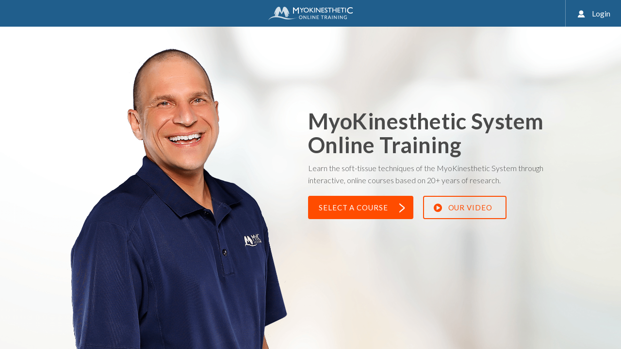

--- FILE ---
content_type: text/html; charset=utf-8
request_url: https://www.myksystemonline.com/
body_size: 2726
content:
<!DOCTYPE html>
<html xmlns="http://www.w3.org/1999/xhtml" class="no-js" dir="ltr" mozdisallowselectionprint lang="en">
<head>
    <!-- Google Tag Manager -->
    <script>
        (function (w, d, s, l, i) {
            w[l] = w[l] || []; w[l].push({
                'gtm.start':
                    new Date().getTime(), event: 'gtm.js'
            }); var f = d.getElementsByTagName(s)[0],
                j = d.createElement(s), dl = l != 'dataLayer' ? '&l=' + l : ''; j.async = true; j.src =
                    'https://www.googletagmanager.com/gtm.js?id=' + i + dl; f.parentNode.insertBefore(j, f);
        })(window, document, 'script', 'dataLayer', 'GTM-PVZDGHG');</script>
    <!-- End Google Tag Manager -->

    <meta http-equiv="Content-Type" content="text/html; charset=utf-8" />
    <meta name="viewport" content="width=device-width, initial-scale=1" />
    <title>MYK System Online Training</title>
    <link rel="icon" type="image/png" sizes="32x32" href="/favicon-32x32.png" />
    <link rel="icon" type="image/png" sizes="96x96" href="/favicon-96x96.png" />
    <link rel="icon" type="image/png" sizes="16x16" href="/favicon-16x16.png" />
    <link rel="apple-touch-icon" sizes="180x180" href="/images/touch-icon-180.png" />
    <link rel="apple-touch-icon" sizes="152x152" href="/images/touch-icon-152.png" />
    <link rel="apple-touch-icon" sizes="120x120" href="/images/touch-icon-120.png" />
    <link href="/bundles/css/eui?v=k4uDtTaDIZkBM7Pp9gzITZexiuQlP6-tLuHdE1ugDqo1" rel="stylesheet"/>



    
    <script src="/bundles/js/jquery?v=CMS6bOGH-KY95sy0dd7YIOUE5AIPrDmjwHW5koY26-Y1"></script>


    
    <link href="/includes/css/print.css" type="text/css" rel="stylesheet" media="print" />
</head>
<body>
    <noscript class="message">This site requires JavaScript. Learn how to enable JavaScript for your browser <a href="https://www.enable-javascript.com/" target="_blank">here</a>.</noscript>
    <!-- Google Tag Manager (noscript) -->
    <noscript>
        <iframe src="https://www.googletagmanager.com/ns.html?id=GTM-PVZDGHG" title="Google Tag Manager" style="display:none;visibility:hidden;height:0;width:0;"></iframe>
    </noscript>
    <!-- End Google Tag Manager (noscript) -->
    <!--[if IE]>
          <style type="text/css">
              .ieMessage {display: block; visibility: visible;}
          </style>
    <![endif]-->
    <script>document.documentElement.className = document.documentElement.className.replace('no-js', 'js');</script>
    <a href="#main" class="skip">Skip Navigation</a>
    <div class="fullWrap">
        <div class="ieMessage">
            <p>Please <a href="https://browser-update.org/" target="_blank">upgrade</a> your browser for optimal experience. </p>
        </div>
        <div class="fullWrapInner">
            <div class="navBarWrap">


                <a href="/" class="homeLogo"><img src="/images/homeLogo.png" alt="Myokinesthetic Online Training logo" /></a>
                    <a class="userWrap" href="/account/login?ReturnUrl=%2F">
                        <span class="userIcon">&nbsp;</span>
                        <span class="userName">Login</span>
                    </a>

                <div class="userMenuWrap">
                    <a class="userLink" href="/account">My Account</a>

                    <a class="userLink" href="/account/logout">Logout</a>
                </div>
            </div>

            


<div class="defaultPageWrap homePage" id="main">
    <div class="mainBackground">&nbsp;</div>
    <div class="center">

        <div class="homePageContent">
            <h1>MyoKinesthetic System Online Training</h1>
            <p>Learn the soft-tissue techniques of the MyoKinesthetic System through interactive, online courses based on 20+ years of research.</p>
            <a class="defaultCTA" href="/course-selection">Select a Course <span class="nextArrow">&nbsp;</span></a>
            <a class="defaultCTA defaultCTAalt ourVideo" href="javascript:;"><span class="fa fa-play-circle">&nbsp;</span>Our Video</a>
        </div>
        <img src="/images/dr-mike.png" alt="Photo of Dr. Mike Uriarte" />

    </div>

    <div class="customOverlayWrapDesc mykPromo">
        <div class="customOverlay">
            <p class="customOverlayTitle h3style">Promo</p>
            <div class="overlayContent">
                <video id="promo" src="https://mykbrain.blob.core.windows.net/myk-online-training/intro/myk-course-promo.mp4?sv=2017-07-29&amp;sr=c&amp;sig=Agcq4ZKMuiIERnXqsiC8GKXWZmr7H%2FUrs%2BrdUCAduVg%3D&amp;se=2025-12-12T20%3A13%3A38Z&amp;sp=r" preload="auto" controls controlsList="nodownload" webkit-playsinline playsinline></video>
            </div>
            <a class="customOverlayClose" href="javascript:;">&nbsp;</a>
        </div>
    </div>
</div>


        </div>
        <div class="cookieBanner">
            <p>We use our own and third party cookies that allow us to deliver our services. By continuing to use this site, you agree we can save cookies on your device unless you have disabled them. You can change your <a href="/cookie-policy">Cookie Settings</a> at any time, but parts of our site may not function properly without them.</p>
            <div class="formMod formMod100">
                <label class="defaultLabel defaultLabelCheckbox">
                    <input class="defaultCheckbox" type="checkbox" />
                    I Accept
                </label>
            </div>
        </div>
    </div>

    <div id="printContainer"></div>

    
    <script src="/bundles/js/jquery?v=CMS6bOGH-KY95sy0dd7YIOUE5AIPrDmjwHW5koY26-Y1"></script>
<script src="/bundles/js/eui?v=R3cVfjhvAZPVPKQoOkdUiYFHyHpOgqb5VYn9JklVUMA1"></script>


    
    
    
    <script>
        $(document).ready(function () {
            $('.ourVideo').click(function () {
                $('#promo')[0].play();
                $('.customOverlayWrapDesc.mykPromo').show();
            });

            $('.mykPromo .customOverlayClose').click(function () {
                $('#promo')[0].pause();
                $('.customOverlayWrapDesc.mykPromo').hide();
            });
        });
    </script>

</body>
</html>

--- FILE ---
content_type: text/css; charset=utf-8
request_url: https://www.myksystemonline.com/bundles/css/eui?v=k4uDtTaDIZkBM7Pp9gzITZexiuQlP6-tLuHdE1ugDqo1
body_size: 29636
content:
/* Minification failed. Returning unminified contents.
(2090,1): run-time error CSS1019: Unexpected token, found '@import'
(2090,9): run-time error CSS1019: Unexpected token, found 'url('https://fonts.googleapis.com/css?family=Lato:300,400,700,900')'
(2412,123): run-time error CSS1062: Expected semicolon or closing curly-brace, found ')'
 */

@import url('https://fonts.googleapis.com/css?family=Lato:300,400,700,900');
/*!
 *  Font Awesome 4.5.0 by @davegandy - http://fontawesome.io - @fontawesome
 *  License - http://fontawesome.io/license (Font: SIL OFL 1.1, CSS: MIT License)
 */
/* FONT PATH
 * -------------------------- */
@font-face {
  font-family: 'FontAwesome';
  src: url('/includes/fonts/fontawesome-webfont.eot?v=4.5.0');
  src: url('/includes/fonts/fontawesome-webfont.eot?#iefix&v=4.5.0') format('embedded-opentype'), url('/includes/fonts/fontawesome-webfont.woff2?v=4.5.0') format('woff2'), url('/includes/fonts/fontawesome-webfont.woff?v=4.5.0') format('woff'), url('/includes/fonts/fontawesome-webfont.ttf?v=4.5.0') format('truetype'), url('/includes/fonts/fontawesome-webfont.svg?v=4.5.0#fontawesomeregular') format('svg');
  font-weight: normal;
  font-style: normal;
}
.fa {
  display: inline-block;
  font: normal normal normal 14px/1 FontAwesome;
  font-size: inherit;
  text-rendering: auto;
  -webkit-font-smoothing: antialiased;
  -moz-osx-font-smoothing: grayscale;
}
/* makes the font 33% larger relative to the icon container */
.fa-lg {
  font-size: 1.33333333em;
  line-height: 0.75em;
  vertical-align: -15%;
}
.fa-2x {
  font-size: 2em;
}
.fa-3x {
  font-size: 3em;
}
.fa-4x {
  font-size: 4em;
}
.fa-5x {
  font-size: 5em;
}
.fa-fw {
  width: 1.28571429em;
  text-align: center;
}
.fa-ul {
  padding-left: 0;
  margin-left: 2.14285714em;
  list-style-type: none;
}
.fa-ul > li {
  position: relative;
}
.fa-li {
  position: absolute;
  left: -2.14285714em;
  width: 2.14285714em;
  top: 0.14285714em;
  text-align: center;
}
.fa-li.fa-lg {
  left: -1.85714286em;
}
.fa-border {
  padding: .2em .25em .15em;
  border: solid 0.08em #eeeeee;
  border-radius: .1em;
}
.fa-pull-left {
  float: left;
}
.fa-pull-right {
  float: right;
}
.fa.fa-pull-left {
  margin-right: .3em;
}
.fa.fa-pull-right {
  margin-left: .3em;
}
/* Deprecated as of 4.4.0 */
.pull-right {
  float: right;
}
.pull-left {
  float: left;
}
.fa.pull-left {
  margin-right: .3em;
}
.fa.pull-right {
  margin-left: .3em;
}
.fa-spin {
  -webkit-animation: fa-spin 2s infinite linear;
  animation: fa-spin 2s infinite linear;
}
.fa-pulse {
  -webkit-animation: fa-spin 1s infinite steps(8);
  animation: fa-spin 1s infinite steps(8);
}
@-webkit-keyframes fa-spin {
  0% {
    -webkit-transform: rotate(0deg);
    transform: rotate(0deg);
  }
  100% {
    -webkit-transform: rotate(359deg);
    transform: rotate(359deg);
  }
}
@keyframes fa-spin {
  0% {
    -webkit-transform: rotate(0deg);
    transform: rotate(0deg);
  }
  100% {
    -webkit-transform: rotate(359deg);
    transform: rotate(359deg);
  }
}
.fa-rotate-90 {
  filter: progid:DXImageTransform.Microsoft.BasicImage(rotation=1);
  -webkit-transform: rotate(90deg);
  -ms-transform: rotate(90deg);
  transform: rotate(90deg);
}
.fa-rotate-180 {
  filter: progid:DXImageTransform.Microsoft.BasicImage(rotation=2);
  -webkit-transform: rotate(180deg);
  -ms-transform: rotate(180deg);
  transform: rotate(180deg);
}
.fa-rotate-270 {
  filter: progid:DXImageTransform.Microsoft.BasicImage(rotation=3);
  -webkit-transform: rotate(270deg);
  -ms-transform: rotate(270deg);
  transform: rotate(270deg);
}
.fa-flip-horizontal {
  filter: progid:DXImageTransform.Microsoft.BasicImage(rotation=0, mirror=1);
  -webkit-transform: scale(-1, 1);
  -ms-transform: scale(-1, 1);
  transform: scale(-1, 1);
}
.fa-flip-vertical {
  filter: progid:DXImageTransform.Microsoft.BasicImage(rotation=2, mirror=1);
  -webkit-transform: scale(1, -1);
  -ms-transform: scale(1, -1);
  transform: scale(1, -1);
}
:root .fa-rotate-90,
:root .fa-rotate-180,
:root .fa-rotate-270,
:root .fa-flip-horizontal,
:root .fa-flip-vertical {
  filter: none;
}
.fa-stack {
  position: relative;
  display: inline-block;
  width: 2em;
  height: 2em;
  line-height: 2em;
  vertical-align: middle;
}
.fa-stack-1x,
.fa-stack-2x {
  position: absolute;
  left: 0;
  width: 100%;
  text-align: center;
}
.fa-stack-1x {
  line-height: inherit;
}
.fa-stack-2x {
  font-size: 2em;
}
.fa-inverse {
  color: #ffffff;
}
/* Font Awesome uses the Unicode Private Use Area (PUA) to ensure screen
   readers do not read off random characters that represent icons */
.fa-glass:before {
  content: "\f000";
}
.fa-music:before {
  content: "\f001";
}
.fa-search:before {
  content: "\f002";
}
.fa-envelope-o:before {
  content: "\f003";
}
.fa-heart:before {
  content: "\f004";
}
.fa-star:before {
  content: "\f005";
}
.fa-star-o:before {
  content: "\f006";
}
.fa-user:before {
  content: "\f007";
}
.fa-film:before {
  content: "\f008";
}
.fa-th-large:before {
  content: "\f009";
}
.fa-th:before {
  content: "\f00a";
}
.fa-th-list:before {
  content: "\f00b";
}
.fa-check:before {
  content: "\f00c";
}
.fa-remove:before,
.fa-close:before,
.fa-times:before {
  content: "\f00d";
}
.fa-search-plus:before {
  content: "\f00e";
}
.fa-search-minus:before {
  content: "\f010";
}
.fa-power-off:before {
  content: "\f011";
}
.fa-signal:before {
  content: "\f012";
}
.fa-gear:before,
.fa-cog:before {
  content: "\f013";
}
.fa-trash-o:before {
  content: "\f014";
}
.fa-home:before {
  content: "\f015";
}
.fa-file-o:before {
  content: "\f016";
}
.fa-clock-o:before {
  content: "\f017";
}
.fa-road:before {
  content: "\f018";
}
.fa-download:before {
  content: "\f019";
}
.fa-arrow-circle-o-down:before {
  content: "\f01a";
}
.fa-arrow-circle-o-up:before {
  content: "\f01b";
}
.fa-inbox:before {
  content: "\f01c";
}
.fa-play-circle-o:before {
  content: "\f01d";
}
.fa-rotate-right:before,
.fa-repeat:before {
  content: "\f01e";
}
.fa-refresh:before {
  content: "\f021";
}
.fa-list-alt:before {
  content: "\f022";
}
.fa-lock:before {
  content: "\f023";
}
.fa-flag:before {
  content: "\f024";
}
.fa-headphones:before {
  content: "\f025";
}
.fa-volume-off:before {
  content: "\f026";
}
.fa-volume-down:before {
  content: "\f027";
}
.fa-volume-up:before {
  content: "\f028";
}
.fa-qrcode:before {
  content: "\f029";
}
.fa-barcode:before {
  content: "\f02a";
}
.fa-tag:before {
  content: "\f02b";
}
.fa-tags:before {
  content: "\f02c";
}
.fa-book:before {
  content: "\f02d";
}
.fa-bookmark:before {
  content: "\f02e";
}
.fa-print:before {
  content: "\f02f";
}
.fa-camera:before {
  content: "\f030";
}
.fa-font:before {
  content: "\f031";
}
.fa-bold:before {
  content: "\f032";
}
.fa-italic:before {
  content: "\f033";
}
.fa-text-height:before {
  content: "\f034";
}
.fa-text-width:before {
  content: "\f035";
}
.fa-align-left:before {
  content: "\f036";
}
.fa-align-center:before {
  content: "\f037";
}
.fa-align-right:before {
  content: "\f038";
}
.fa-align-justify:before {
  content: "\f039";
}
.fa-list:before {
  content: "\f03a";
}
.fa-dedent:before,
.fa-outdent:before {
  content: "\f03b";
}
.fa-indent:before {
  content: "\f03c";
}
.fa-video-camera:before {
  content: "\f03d";
}
.fa-photo:before,
.fa-image:before,
.fa-picture-o:before {
  content: "\f03e";
}
.fa-pencil:before {
  content: "\f040";
}
.fa-map-marker:before {
  content: "\f041";
}
.fa-adjust:before {
  content: "\f042";
}
.fa-tint:before {
  content: "\f043";
}
.fa-edit:before,
.fa-pencil-square-o:before {
  content: "\f044";
}
.fa-share-square-o:before {
  content: "\f045";
}
.fa-check-square-o:before {
  content: "\f046";
}
.fa-arrows:before {
  content: "\f047";
}
.fa-step-backward:before {
  content: "\f048";
}
.fa-fast-backward:before {
  content: "\f049";
}
.fa-backward:before {
  content: "\f04a";
}
.fa-play:before {
  content: "\f04b";
}
.fa-pause:before {
  content: "\f04c";
}
.fa-stop:before {
  content: "\f04d";
}
.fa-forward:before {
  content: "\f04e";
}
.fa-fast-forward:before {
  content: "\f050";
}
.fa-step-forward:before {
  content: "\f051";
}
.fa-eject:before {
  content: "\f052";
}
.fa-chevron-left:before {
  content: "\f053";
}
.fa-chevron-right:before {
  content: "\f054";
}
.fa-plus-circle:before {
  content: "\f055";
}
.fa-minus-circle:before {
  content: "\f056";
}
.fa-times-circle:before {
  content: "\f057";
}
.fa-check-circle:before {
  content: "\f058";
}
.fa-question-circle:before {
  content: "\f059";
}
.fa-info-circle:before {
  content: "\f05a";
}
.fa-crosshairs:before {
  content: "\f05b";
}
.fa-times-circle-o:before {
  content: "\f05c";
}
.fa-check-circle-o:before {
  content: "\f05d";
}
.fa-ban:before {
  content: "\f05e";
}
.fa-arrow-left:before {
  content: "\f060";
}
.fa-arrow-right:before {
  content: "\f061";
}
.fa-arrow-up:before {
  content: "\f062";
}
.fa-arrow-down:before {
  content: "\f063";
}
.fa-mail-forward:before,
.fa-share:before {
  content: "\f064";
}
.fa-expand:before {
  content: "\f065";
}
.fa-compress:before {
  content: "\f066";
}
.fa-plus:before {
  content: "\f067";
}
.fa-minus:before {
  content: "\f068";
}
.fa-asterisk:before {
  content: "\f069";
}
.fa-exclamation-circle:before {
  content: "\f06a";
}
.fa-gift:before {
  content: "\f06b";
}
.fa-leaf:before {
  content: "\f06c";
}
.fa-fire:before {
  content: "\f06d";
}
.fa-eye:before {
  content: "\f06e";
}
.fa-eye-slash:before {
  content: "\f070";
}
.fa-warning:before,
.fa-exclamation-triangle:before {
  content: "\f071";
}
.fa-plane:before {
  content: "\f072";
}
.fa-calendar:before {
  content: "\f073";
}
.fa-random:before {
  content: "\f074";
}
.fa-comment:before {
  content: "\f075";
}
.fa-magnet:before {
  content: "\f076";
}
.fa-chevron-up:before {
  content: "\f077";
}
.fa-chevron-down:before {
  content: "\f078";
}
.fa-retweet:before {
  content: "\f079";
}
.fa-shopping-cart:before {
  content: "\f07a";
}
.fa-folder:before {
  content: "\f07b";
}
.fa-folder-open:before {
  content: "\f07c";
}
.fa-arrows-v:before {
  content: "\f07d";
}
.fa-arrows-h:before {
  content: "\f07e";
}
.fa-bar-chart-o:before,
.fa-bar-chart:before {
  content: "\f080";
}
.fa-twitter-square:before {
  content: "\f081";
}
.fa-facebook-square:before {
  content: "\f082";
}
.fa-camera-retro:before {
  content: "\f083";
}
.fa-key:before {
  content: "\f084";
}
.fa-gears:before,
.fa-cogs:before {
  content: "\f085";
}
.fa-comments:before {
  content: "\f086";
}
.fa-thumbs-o-up:before {
  content: "\f087";
}
.fa-thumbs-o-down:before {
  content: "\f088";
}
.fa-star-half:before {
  content: "\f089";
}
.fa-heart-o:before {
  content: "\f08a";
}
.fa-sign-out:before {
  content: "\f08b";
}
.fa-linkedin-square:before {
  content: "\f08c";
}
.fa-thumb-tack:before {
  content: "\f08d";
}
.fa-external-link:before {
  content: "\f08e";
}
.fa-sign-in:before {
  content: "\f090";
}
.fa-trophy:before {
  content: "\f091";
}
.fa-github-square:before {
  content: "\f092";
}
.fa-upload:before {
  content: "\f093";
}
.fa-lemon-o:before {
  content: "\f094";
}
.fa-phone:before {
  content: "\f095";
}
.fa-square-o:before {
  content: "\f096";
}
.fa-bookmark-o:before {
  content: "\f097";
}
.fa-phone-square:before {
  content: "\f098";
}
.fa-twitter:before {
  content: "\f099";
}
.fa-facebook-f:before,
.fa-facebook:before {
  content: "\f09a";
}
.fa-github:before {
  content: "\f09b";
}
.fa-unlock:before {
  content: "\f09c";
}
.fa-credit-card:before {
  content: "\f09d";
}
.fa-feed:before,
.fa-rss:before {
  content: "\f09e";
}
.fa-hdd-o:before {
  content: "\f0a0";
}
.fa-bullhorn:before {
  content: "\f0a1";
}
.fa-bell:before {
  content: "\f0f3";
}
.fa-certificate:before {
  content: "\f0a3";
}
.fa-hand-o-right:before {
  content: "\f0a4";
}
.fa-hand-o-left:before {
  content: "\f0a5";
}
.fa-hand-o-up:before {
  content: "\f0a6";
}
.fa-hand-o-down:before {
  content: "\f0a7";
}
.fa-arrow-circle-left:before {
  content: "\f0a8";
}
.fa-arrow-circle-right:before {
  content: "\f0a9";
}
.fa-arrow-circle-up:before {
  content: "\f0aa";
}
.fa-arrow-circle-down:before {
  content: "\f0ab";
}
.fa-globe:before {
  content: "\f0ac";
}
.fa-wrench:before {
  content: "\f0ad";
}
.fa-tasks:before {
  content: "\f0ae";
}
.fa-filter:before {
  content: "\f0b0";
}
.fa-briefcase:before {
  content: "\f0b1";
}
.fa-arrows-alt:before {
  content: "\f0b2";
}
.fa-group:before,
.fa-users:before {
  content: "\f0c0";
}
.fa-chain:before,
.fa-link:before {
  content: "\f0c1";
}
.fa-cloud:before {
  content: "\f0c2";
}
.fa-flask:before {
  content: "\f0c3";
}
.fa-cut:before,
.fa-scissors:before {
  content: "\f0c4";
}
.fa-copy:before,
.fa-files-o:before {
  content: "\f0c5";
}
.fa-paperclip:before {
  content: "\f0c6";
}
.fa-save:before,
.fa-floppy-o:before {
  content: "\f0c7";
}
.fa-square:before {
  content: "\f0c8";
}
.fa-navicon:before,
.fa-reorder:before,
.fa-bars:before {
  content: "\f0c9";
}
.fa-list-ul:before {
  content: "\f0ca";
}
.fa-list-ol:before {
  content: "\f0cb";
}
.fa-strikethrough:before {
  content: "\f0cc";
}
.fa-underline:before {
  content: "\f0cd";
}
.fa-table:before {
  content: "\f0ce";
}
.fa-magic:before {
  content: "\f0d0";
}
.fa-truck:before {
  content: "\f0d1";
}
.fa-pinterest:before {
  content: "\f0d2";
}
.fa-pinterest-square:before {
  content: "\f0d3";
}
.fa-google-plus-square:before {
  content: "\f0d4";
}
.fa-google-plus:before {
  content: "\f0d5";
}
.fa-money:before {
  content: "\f0d6";
}
.fa-caret-down:before {
  content: "\f0d7";
}
.fa-caret-up:before {
  content: "\f0d8";
}
.fa-caret-left:before {
  content: "\f0d9";
}
.fa-caret-right:before {
  content: "\f0da";
}
.fa-columns:before {
  content: "\f0db";
}
.fa-unsorted:before,
.fa-sort:before {
  content: "\f0dc";
}
.fa-sort-down:before,
.fa-sort-desc:before {
  content: "\f0dd";
}
.fa-sort-up:before,
.fa-sort-asc:before {
  content: "\f0de";
}
.fa-envelope:before {
  content: "\f0e0";
}
.fa-linkedin:before {
  content: "\f0e1";
}
.fa-rotate-left:before,
.fa-undo:before {
  content: "\f0e2";
}
.fa-legal:before,
.fa-gavel:before {
  content: "\f0e3";
}
.fa-dashboard:before,
.fa-tachometer:before {
  content: "\f0e4";
}
.fa-comment-o:before {
  content: "\f0e5";
}
.fa-comments-o:before {
  content: "\f0e6";
}
.fa-flash:before,
.fa-bolt:before {
  content: "\f0e7";
}
.fa-sitemap:before {
  content: "\f0e8";
}
.fa-umbrella:before {
  content: "\f0e9";
}
.fa-paste:before,
.fa-clipboard:before {
  content: "\f0ea";
}
.fa-lightbulb-o:before {
  content: "\f0eb";
}
.fa-exchange:before {
  content: "\f0ec";
}
.fa-cloud-download:before {
  content: "\f0ed";
}
.fa-cloud-upload:before {
  content: "\f0ee";
}
.fa-user-md:before {
  content: "\f0f0";
}
.fa-stethoscope:before {
  content: "\f0f1";
}
.fa-suitcase:before {
  content: "\f0f2";
}
.fa-bell-o:before {
  content: "\f0a2";
}
.fa-coffee:before {
  content: "\f0f4";
}
.fa-cutlery:before {
  content: "\f0f5";
}
.fa-file-text-o:before {
  content: "\f0f6";
}
.fa-building-o:before {
  content: "\f0f7";
}
.fa-hospital-o:before {
  content: "\f0f8";
}
.fa-ambulance:before {
  content: "\f0f9";
}
.fa-medkit:before {
  content: "\f0fa";
}
.fa-fighter-jet:before {
  content: "\f0fb";
}
.fa-beer:before {
  content: "\f0fc";
}
.fa-h-square:before {
  content: "\f0fd";
}
.fa-plus-square:before {
  content: "\f0fe";
}
.fa-angle-double-left:before {
  content: "\f100";
}
.fa-angle-double-right:before {
  content: "\f101";
}
.fa-angle-double-up:before {
  content: "\f102";
}
.fa-angle-double-down:before {
  content: "\f103";
}
.fa-angle-left:before {
  content: "\f104";
}
.fa-angle-right:before {
  content: "\f105";
}
.fa-angle-up:before {
  content: "\f106";
}
.fa-angle-down:before {
  content: "\f107";
}
.fa-desktop:before {
  content: "\f108";
}
.fa-laptop:before {
  content: "\f109";
}
.fa-tablet:before {
  content: "\f10a";
}
.fa-mobile-phone:before,
.fa-mobile:before {
  content: "\f10b";
}
.fa-circle-o:before {
  content: "\f10c";
}
.fa-quote-left:before {
  content: "\f10d";
}
.fa-quote-right:before {
  content: "\f10e";
}
.fa-spinner:before {
  content: "\f110";
}
.fa-circle:before {
  content: "\f111";
}
.fa-mail-reply:before,
.fa-reply:before {
  content: "\f112";
}
.fa-github-alt:before {
  content: "\f113";
}
.fa-folder-o:before {
  content: "\f114";
}
.fa-folder-open-o:before {
  content: "\f115";
}
.fa-smile-o:before {
  content: "\f118";
}
.fa-frown-o:before {
  content: "\f119";
}
.fa-meh-o:before {
  content: "\f11a";
}
.fa-gamepad:before {
  content: "\f11b";
}
.fa-keyboard-o:before {
  content: "\f11c";
}
.fa-flag-o:before {
  content: "\f11d";
}
.fa-flag-checkered:before {
  content: "\f11e";
}
.fa-terminal:before {
  content: "\f120";
}
.fa-code:before {
  content: "\f121";
}
.fa-mail-reply-all:before,
.fa-reply-all:before {
  content: "\f122";
}
.fa-star-half-empty:before,
.fa-star-half-full:before,
.fa-star-half-o:before {
  content: "\f123";
}
.fa-location-arrow:before {
  content: "\f124";
}
.fa-crop:before {
  content: "\f125";
}
.fa-code-fork:before {
  content: "\f126";
}
.fa-unlink:before,
.fa-chain-broken:before {
  content: "\f127";
}
.fa-question:before {
  content: "\f128";
}
.fa-info:before {
  content: "\f129";
}
.fa-exclamation:before {
  content: "\f12a";
}
.fa-superscript:before {
  content: "\f12b";
}
.fa-subscript:before {
  content: "\f12c";
}
.fa-eraser:before {
  content: "\f12d";
}
.fa-puzzle-piece:before {
  content: "\f12e";
}
.fa-microphone:before {
  content: "\f130";
}
.fa-microphone-slash:before {
  content: "\f131";
}
.fa-shield:before {
  content: "\f132";
}
.fa-calendar-o:before {
  content: "\f133";
}
.fa-fire-extinguisher:before {
  content: "\f134";
}
.fa-rocket:before {
  content: "\f135";
}
.fa-maxcdn:before {
  content: "\f136";
}
.fa-chevron-circle-left:before {
  content: "\f137";
}
.fa-chevron-circle-right:before {
  content: "\f138";
}
.fa-chevron-circle-up:before {
  content: "\f139";
}
.fa-chevron-circle-down:before {
  content: "\f13a";
}
.fa-html5:before {
  content: "\f13b";
}
.fa-css3:before {
  content: "\f13c";
}
.fa-anchor:before {
  content: "\f13d";
}
.fa-unlock-alt:before {
  content: "\f13e";
}
.fa-bullseye:before {
  content: "\f140";
}
.fa-ellipsis-h:before {
  content: "\f141";
}
.fa-ellipsis-v:before {
  content: "\f142";
}
.fa-rss-square:before {
  content: "\f143";
}
.fa-play-circle:before {
  content: "\f144";
}
.fa-ticket:before {
  content: "\f145";
}
.fa-minus-square:before {
  content: "\f146";
}
.fa-minus-square-o:before {
  content: "\f147";
}
.fa-level-up:before {
  content: "\f148";
}
.fa-level-down:before {
  content: "\f149";
}
.fa-check-square:before {
  content: "\f14a";
}
.fa-pencil-square:before {
  content: "\f14b";
}
.fa-external-link-square:before {
  content: "\f14c";
}
.fa-share-square:before {
  content: "\f14d";
}
.fa-compass:before {
  content: "\f14e";
}
.fa-toggle-down:before,
.fa-caret-square-o-down:before {
  content: "\f150";
}
.fa-toggle-up:before,
.fa-caret-square-o-up:before {
  content: "\f151";
}
.fa-toggle-right:before,
.fa-caret-square-o-right:before {
  content: "\f152";
}
.fa-euro:before,
.fa-eur:before {
  content: "\f153";
}
.fa-gbp:before {
  content: "\f154";
}
.fa-dollar:before,
.fa-usd:before {
  content: "\f155";
}
.fa-rupee:before,
.fa-inr:before {
  content: "\f156";
}
.fa-cny:before,
.fa-rmb:before,
.fa-yen:before,
.fa-jpy:before {
  content: "\f157";
}
.fa-ruble:before,
.fa-rouble:before,
.fa-rub:before {
  content: "\f158";
}
.fa-won:before,
.fa-krw:before {
  content: "\f159";
}
.fa-bitcoin:before,
.fa-btc:before {
  content: "\f15a";
}
.fa-file:before {
  content: "\f15b";
}
.fa-file-text:before {
  content: "\f15c";
}
.fa-sort-alpha-asc:before {
  content: "\f15d";
}
.fa-sort-alpha-desc:before {
  content: "\f15e";
}
.fa-sort-amount-asc:before {
  content: "\f160";
}
.fa-sort-amount-desc:before {
  content: "\f161";
}
.fa-sort-numeric-asc:before {
  content: "\f162";
}
.fa-sort-numeric-desc:before {
  content: "\f163";
}
.fa-thumbs-up:before {
  content: "\f164";
}
.fa-thumbs-down:before {
  content: "\f165";
}
.fa-youtube-square:before {
  content: "\f166";
}
.fa-youtube:before {
  content: "\f167";
}
.fa-xing:before {
  content: "\f168";
}
.fa-xing-square:before {
  content: "\f169";
}
.fa-youtube-play:before {
  content: "\f16a";
}
.fa-dropbox:before {
  content: "\f16b";
}
.fa-stack-overflow:before {
  content: "\f16c";
}
.fa-instagram:before {
  content: "\f16d";
}
.fa-flickr:before {
  content: "\f16e";
}
.fa-adn:before {
  content: "\f170";
}
.fa-bitbucket:before {
  content: "\f171";
}
.fa-bitbucket-square:before {
  content: "\f172";
}
.fa-tumblr:before {
  content: "\f173";
}
.fa-tumblr-square:before {
  content: "\f174";
}
.fa-long-arrow-down:before {
  content: "\f175";
}
.fa-long-arrow-up:before {
  content: "\f176";
}
.fa-long-arrow-left:before {
  content: "\f177";
}
.fa-long-arrow-right:before {
  content: "\f178";
}
.fa-apple:before {
  content: "\f179";
}
.fa-windows:before {
  content: "\f17a";
}
.fa-android:before {
  content: "\f17b";
}
.fa-linux:before {
  content: "\f17c";
}
.fa-dribbble:before {
  content: "\f17d";
}
.fa-skype:before {
  content: "\f17e";
}
.fa-foursquare:before {
  content: "\f180";
}
.fa-trello:before {
  content: "\f181";
}
.fa-female:before {
  content: "\f182";
}
.fa-male:before {
  content: "\f183";
}
.fa-gittip:before,
.fa-gratipay:before {
  content: "\f184";
}
.fa-sun-o:before {
  content: "\f185";
}
.fa-moon-o:before {
  content: "\f186";
}
.fa-archive:before {
  content: "\f187";
}
.fa-bug:before {
  content: "\f188";
}
.fa-vk:before {
  content: "\f189";
}
.fa-weibo:before {
  content: "\f18a";
}
.fa-renren:before {
  content: "\f18b";
}
.fa-pagelines:before {
  content: "\f18c";
}
.fa-stack-exchange:before {
  content: "\f18d";
}
.fa-arrow-circle-o-right:before {
  content: "\f18e";
}
.fa-arrow-circle-o-left:before {
  content: "\f190";
}
.fa-toggle-left:before,
.fa-caret-square-o-left:before {
  content: "\f191";
}
.fa-dot-circle-o:before {
  content: "\f192";
}
.fa-wheelchair:before {
  content: "\f193";
}
.fa-vimeo-square:before {
  content: "\f194";
}
.fa-turkish-lira:before,
.fa-try:before {
  content: "\f195";
}
.fa-plus-square-o:before {
  content: "\f196";
}
.fa-space-shuttle:before {
  content: "\f197";
}
.fa-slack:before {
  content: "\f198";
}
.fa-envelope-square:before {
  content: "\f199";
}
.fa-wordpress:before {
  content: "\f19a";
}
.fa-openid:before {
  content: "\f19b";
}
.fa-institution:before,
.fa-bank:before,
.fa-university:before {
  content: "\f19c";
}
.fa-mortar-board:before,
.fa-graduation-cap:before {
  content: "\f19d";
}
.fa-yahoo:before {
  content: "\f19e";
}
.fa-google:before {
  content: "\f1a0";
}
.fa-reddit:before {
  content: "\f1a1";
}
.fa-reddit-square:before {
  content: "\f1a2";
}
.fa-stumbleupon-circle:before {
  content: "\f1a3";
}
.fa-stumbleupon:before {
  content: "\f1a4";
}
.fa-delicious:before {
  content: "\f1a5";
}
.fa-digg:before {
  content: "\f1a6";
}
.fa-pied-piper:before {
  content: "\f1a7";
}
.fa-pied-piper-alt:before {
  content: "\f1a8";
}
.fa-drupal:before {
  content: "\f1a9";
}
.fa-joomla:before {
  content: "\f1aa";
}
.fa-language:before {
  content: "\f1ab";
}
.fa-fax:before {
  content: "\f1ac";
}
.fa-building:before {
  content: "\f1ad";
}
.fa-child:before {
  content: "\f1ae";
}
.fa-paw:before {
  content: "\f1b0";
}
.fa-spoon:before {
  content: "\f1b1";
}
.fa-cube:before {
  content: "\f1b2";
}
.fa-cubes:before {
  content: "\f1b3";
}
.fa-behance:before {
  content: "\f1b4";
}
.fa-behance-square:before {
  content: "\f1b5";
}
.fa-steam:before {
  content: "\f1b6";
}
.fa-steam-square:before {
  content: "\f1b7";
}
.fa-recycle:before {
  content: "\f1b8";
}
.fa-automobile:before,
.fa-car:before {
  content: "\f1b9";
}
.fa-cab:before,
.fa-taxi:before {
  content: "\f1ba";
}
.fa-tree:before {
  content: "\f1bb";
}
.fa-spotify:before {
  content: "\f1bc";
}
.fa-deviantart:before {
  content: "\f1bd";
}
.fa-soundcloud:before {
  content: "\f1be";
}
.fa-database:before {
  content: "\f1c0";
}
.fa-file-pdf-o:before {
  content: "\f1c1";
}
.fa-file-word-o:before {
  content: "\f1c2";
}
.fa-file-excel-o:before {
  content: "\f1c3";
}
.fa-file-powerpoint-o:before {
  content: "\f1c4";
}
.fa-file-photo-o:before,
.fa-file-picture-o:before,
.fa-file-image-o:before {
  content: "\f1c5";
}
.fa-file-zip-o:before,
.fa-file-archive-o:before {
  content: "\f1c6";
}
.fa-file-sound-o:before,
.fa-file-audio-o:before {
  content: "\f1c7";
}
.fa-file-movie-o:before,
.fa-file-video-o:before {
  content: "\f1c8";
}
.fa-file-code-o:before {
  content: "\f1c9";
}
.fa-vine:before {
  content: "\f1ca";
}
.fa-codepen:before {
  content: "\f1cb";
}
.fa-jsfiddle:before {
  content: "\f1cc";
}
.fa-life-bouy:before,
.fa-life-buoy:before,
.fa-life-saver:before,
.fa-support:before,
.fa-life-ring:before {
  content: "\f1cd";
}
.fa-circle-o-notch:before {
  content: "\f1ce";
}
.fa-ra:before,
.fa-rebel:before {
  content: "\f1d0";
}
.fa-ge:before,
.fa-empire:before {
  content: "\f1d1";
}
.fa-git-square:before {
  content: "\f1d2";
}
.fa-git:before {
  content: "\f1d3";
}
.fa-y-combinator-square:before,
.fa-yc-square:before,
.fa-hacker-news:before {
  content: "\f1d4";
}
.fa-tencent-weibo:before {
  content: "\f1d5";
}
.fa-qq:before {
  content: "\f1d6";
}
.fa-wechat:before,
.fa-weixin:before {
  content: "\f1d7";
}
.fa-send:before,
.fa-paper-plane:before {
  content: "\f1d8";
}
.fa-send-o:before,
.fa-paper-plane-o:before {
  content: "\f1d9";
}
.fa-history:before {
  content: "\f1da";
}
.fa-circle-thin:before {
  content: "\f1db";
}
.fa-header:before {
  content: "\f1dc";
}
.fa-paragraph:before {
  content: "\f1dd";
}
.fa-sliders:before {
  content: "\f1de";
}
.fa-share-alt:before {
  content: "\f1e0";
}
.fa-share-alt-square:before {
  content: "\f1e1";
}
.fa-bomb:before {
  content: "\f1e2";
}
.fa-soccer-ball-o:before,
.fa-futbol-o:before {
  content: "\f1e3";
}
.fa-tty:before {
  content: "\f1e4";
}
.fa-binoculars:before {
  content: "\f1e5";
}
.fa-plug:before {
  content: "\f1e6";
}
.fa-slideshare:before {
  content: "\f1e7";
}
.fa-twitch:before {
  content: "\f1e8";
}
.fa-yelp:before {
  content: "\f1e9";
}
.fa-newspaper-o:before {
  content: "\f1ea";
}
.fa-wifi:before {
  content: "\f1eb";
}
.fa-calculator:before {
  content: "\f1ec";
}
.fa-paypal:before {
  content: "\f1ed";
}
.fa-google-wallet:before {
  content: "\f1ee";
}
.fa-cc-visa:before {
  content: "\f1f0";
}
.fa-cc-mastercard:before {
  content: "\f1f1";
}
.fa-cc-discover:before {
  content: "\f1f2";
}
.fa-cc-amex:before {
  content: "\f1f3";
}
.fa-cc-paypal:before {
  content: "\f1f4";
}
.fa-cc-stripe:before {
  content: "\f1f5";
}
.fa-bell-slash:before {
  content: "\f1f6";
}
.fa-bell-slash-o:before {
  content: "\f1f7";
}
.fa-trash:before {
  content: "\f1f8";
}
.fa-copyright:before {
  content: "\f1f9";
}
.fa-at:before {
  content: "\f1fa";
}
.fa-eyedropper:before {
  content: "\f1fb";
}
.fa-paint-brush:before {
  content: "\f1fc";
}
.fa-birthday-cake:before {
  content: "\f1fd";
}
.fa-area-chart:before {
  content: "\f1fe";
}
.fa-pie-chart:before {
  content: "\f200";
}
.fa-line-chart:before {
  content: "\f201";
}
.fa-lastfm:before {
  content: "\f202";
}
.fa-lastfm-square:before {
  content: "\f203";
}
.fa-toggle-off:before {
  content: "\f204";
}
.fa-toggle-on:before {
  content: "\f205";
}
.fa-bicycle:before {
  content: "\f206";
}
.fa-bus:before {
  content: "\f207";
}
.fa-ioxhost:before {
  content: "\f208";
}
.fa-angellist:before {
  content: "\f209";
}
.fa-cc:before {
  content: "\f20a";
}
.fa-shekel:before,
.fa-sheqel:before,
.fa-ils:before {
  content: "\f20b";
}
.fa-meanpath:before {
  content: "\f20c";
}
.fa-buysellads:before {
  content: "\f20d";
}
.fa-connectdevelop:before {
  content: "\f20e";
}
.fa-dashcube:before {
  content: "\f210";
}
.fa-forumbee:before {
  content: "\f211";
}
.fa-leanpub:before {
  content: "\f212";
}
.fa-sellsy:before {
  content: "\f213";
}
.fa-shirtsinbulk:before {
  content: "\f214";
}
.fa-simplybuilt:before {
  content: "\f215";
}
.fa-skyatlas:before {
  content: "\f216";
}
.fa-cart-plus:before {
  content: "\f217";
}
.fa-cart-arrow-down:before {
  content: "\f218";
}
.fa-diamond:before {
  content: "\f219";
}
.fa-ship:before {
  content: "\f21a";
}
.fa-user-secret:before {
  content: "\f21b";
}
.fa-motorcycle:before {
  content: "\f21c";
}
.fa-street-view:before {
  content: "\f21d";
}
.fa-heartbeat:before {
  content: "\f21e";
}
.fa-venus:before {
  content: "\f221";
}
.fa-mars:before {
  content: "\f222";
}
.fa-mercury:before {
  content: "\f223";
}
.fa-intersex:before,
.fa-transgender:before {
  content: "\f224";
}
.fa-transgender-alt:before {
  content: "\f225";
}
.fa-venus-double:before {
  content: "\f226";
}
.fa-mars-double:before {
  content: "\f227";
}
.fa-venus-mars:before {
  content: "\f228";
}
.fa-mars-stroke:before {
  content: "\f229";
}
.fa-mars-stroke-v:before {
  content: "\f22a";
}
.fa-mars-stroke-h:before {
  content: "\f22b";
}
.fa-neuter:before {
  content: "\f22c";
}
.fa-genderless:before {
  content: "\f22d";
}
.fa-facebook-official:before {
  content: "\f230";
}
.fa-pinterest-p:before {
  content: "\f231";
}
.fa-whatsapp:before {
  content: "\f232";
}
.fa-server:before {
  content: "\f233";
}
.fa-user-plus:before {
  content: "\f234";
}
.fa-user-times:before {
  content: "\f235";
}
.fa-hotel:before,
.fa-bed:before {
  content: "\f236";
}
.fa-viacoin:before {
  content: "\f237";
}
.fa-train:before {
  content: "\f238";
}
.fa-subway:before {
  content: "\f239";
}
.fa-medium:before {
  content: "\f23a";
}
.fa-yc:before,
.fa-y-combinator:before {
  content: "\f23b";
}
.fa-optin-monster:before {
  content: "\f23c";
}
.fa-opencart:before {
  content: "\f23d";
}
.fa-expeditedssl:before {
  content: "\f23e";
}
.fa-battery-4:before,
.fa-battery-full:before {
  content: "\f240";
}
.fa-battery-3:before,
.fa-battery-three-quarters:before {
  content: "\f241";
}
.fa-battery-2:before,
.fa-battery-half:before {
  content: "\f242";
}
.fa-battery-1:before,
.fa-battery-quarter:before {
  content: "\f243";
}
.fa-battery-0:before,
.fa-battery-empty:before {
  content: "\f244";
}
.fa-mouse-pointer:before {
  content: "\f245";
}
.fa-i-cursor:before {
  content: "\f246";
}
.fa-object-group:before {
  content: "\f247";
}
.fa-object-ungroup:before {
  content: "\f248";
}
.fa-sticky-note:before {
  content: "\f249";
}
.fa-sticky-note-o:before {
  content: "\f24a";
}
.fa-cc-jcb:before {
  content: "\f24b";
}
.fa-cc-diners-club:before {
  content: "\f24c";
}
.fa-clone:before {
  content: "\f24d";
}
.fa-balance-scale:before {
  content: "\f24e";
}
.fa-hourglass-o:before {
  content: "\f250";
}
.fa-hourglass-1:before,
.fa-hourglass-start:before {
  content: "\f251";
}
.fa-hourglass-2:before,
.fa-hourglass-half:before {
  content: "\f252";
}
.fa-hourglass-3:before,
.fa-hourglass-end:before {
  content: "\f253";
}
.fa-hourglass:before {
  content: "\f254";
}
.fa-hand-grab-o:before,
.fa-hand-rock-o:before {
  content: "\f255";
}
.fa-hand-stop-o:before,
.fa-hand-paper-o:before {
  content: "\f256";
}
.fa-hand-scissors-o:before {
  content: "\f257";
}
.fa-hand-lizard-o:before {
  content: "\f258";
}
.fa-hand-spock-o:before {
  content: "\f259";
}
.fa-hand-pointer-o:before {
  content: "\f25a";
}
.fa-hand-peace-o:before {
  content: "\f25b";
}
.fa-trademark:before {
  content: "\f25c";
}
.fa-registered:before {
  content: "\f25d";
}
.fa-creative-commons:before {
  content: "\f25e";
}
.fa-gg:before {
  content: "\f260";
}
.fa-gg-circle:before {
  content: "\f261";
}
.fa-tripadvisor:before {
  content: "\f262";
}
.fa-odnoklassniki:before {
  content: "\f263";
}
.fa-odnoklassniki-square:before {
  content: "\f264";
}
.fa-get-pocket:before {
  content: "\f265";
}
.fa-wikipedia-w:before {
  content: "\f266";
}
.fa-safari:before {
  content: "\f267";
}
.fa-chrome:before {
  content: "\f268";
}
.fa-firefox:before {
  content: "\f269";
}
.fa-opera:before {
  content: "\f26a";
}
.fa-internet-explorer:before {
  content: "\f26b";
}
.fa-tv:before,
.fa-television:before {
  content: "\f26c";
}
.fa-contao:before {
  content: "\f26d";
}
.fa-500px:before {
  content: "\f26e";
}
.fa-amazon:before {
  content: "\f270";
}
.fa-calendar-plus-o:before {
  content: "\f271";
}
.fa-calendar-minus-o:before {
  content: "\f272";
}
.fa-calendar-times-o:before {
  content: "\f273";
}
.fa-calendar-check-o:before {
  content: "\f274";
}
.fa-industry:before {
  content: "\f275";
}
.fa-map-pin:before {
  content: "\f276";
}
.fa-map-signs:before {
  content: "\f277";
}
.fa-map-o:before {
  content: "\f278";
}
.fa-map:before {
  content: "\f279";
}
.fa-commenting:before {
  content: "\f27a";
}
.fa-commenting-o:before {
  content: "\f27b";
}
.fa-houzz:before {
  content: "\f27c";
}
.fa-vimeo:before {
  content: "\f27d";
}
.fa-black-tie:before {
  content: "\f27e";
}
.fa-fonticons:before {
  content: "\f280";
}
.fa-reddit-alien:before {
  content: "\f281";
}
.fa-edge:before {
  content: "\f282";
}
.fa-credit-card-alt:before {
  content: "\f283";
}
.fa-codiepie:before {
  content: "\f284";
}
.fa-modx:before {
  content: "\f285";
}
.fa-fort-awesome:before {
  content: "\f286";
}
.fa-usb:before {
  content: "\f287";
}
.fa-product-hunt:before {
  content: "\f288";
}
.fa-mixcloud:before {
  content: "\f289";
}
.fa-scribd:before {
  content: "\f28a";
}
.fa-pause-circle:before {
  content: "\f28b";
}
.fa-pause-circle-o:before {
  content: "\f28c";
}
.fa-stop-circle:before {
  content: "\f28d";
}
.fa-stop-circle-o:before {
  content: "\f28e";
}
.fa-shopping-bag:before {
  content: "\f290";
}
.fa-shopping-basket:before {
  content: "\f291";
}
.fa-hashtag:before {
  content: "\f292";
}
.fa-bluetooth:before {
  content: "\f293";
}
.fa-bluetooth-b:before {
  content: "\f294";
}
.fa-percent:before {
  content: "\f295";
}

@import url('https://fonts.googleapis.com/css?family=Lato:300,400,700,900');
/* RESET */
* { margin: 0; padding: 0; -webkit-box-sizing: border-box; -moz-box-sizing: border-box; box-sizing: border-box; }
*::before, *:before, *::after, *:after { -webkit-box-sizing: border-box; -moz-box-sizing: border-box; box-sizing: border-box; }
article, aside, details, figcaption, figure, footer, header, hgroup, nav, section, summary { display: block; }
audio, canvas, video { display: inline-block; }
audio:not([controls]) { display: none; height: 0; }
[hidden] { display: none; }
p { -webkit-margin-before: 0; -webkit-margin-after: 0; max-width: 800px; }
a { cursor: pointer; }
a:focus { outline: thin dotted; }
a:active, a:hover { outline: none; }
a[href^=tel], a[href^=sms], p a[href^=tel], p a[href^=sms] { color: inherit !important; text-decoration: none !important; cursor: default; }
abbr[title] { border-bottom: 1px dotted; }
b, strong { font-weight: bold; }
dfn { font-style: italic; }
mark { background: #ff0; color: #000; }
code, kbd, pre, samp { font-family: monospace, serif; font-size: 1em; }
pre { white-space: pre; white-space: pre-wrap; word-wrap: break-word; }
q { quotes: "\201C" "\201D" "\2018" "\2019"; }
small { font-size: 80%; }
sub, sup { font-size: 75%; line-height: 0; position: relative; vertical-align: baseline; }
sup { top: -0.5em; }
sub { bottom: -0.25em; }
h1, h2, h3, p { font-weight: normal; -webkit-margin-before: 0; -webkit-margin-after: 0; }
img { border: 0; }
svg:not(:root) { overflow: hidden; }
figure { margin: 0; }
fieldset { border: 1px solid #c0c0c0; margin: 0; padding: .5em; }
legend { border: 0; padding: 0; }
button, input, select, textarea { font-family: inherit; font-size: 100%; margin: 0; }
button, input { line-height: normal; }
button, html input[type="button"], input[type="reset"], input[type="submit"] { -webkit-appearance: button; cursor: pointer; }
button[disabled], input[disabled] { cursor: default; }
input, textarea { outline: none; }
input[type="checkbox"], input[type="radio"] { box-sizing: border-box; padding: 0; }
input[type="search"] { -webkit-appearance: textfield; -moz-box-sizing: border-box; -webkit-box-sizing: border-box; box-sizing: border-box; }
input[type="search"]::-webkit-search-cancel-button, input[type="search"]::-webkit-search-decoration { -webkit-appearance: none; }
button::-moz-focus-inner, input::-moz-focus-inner { border: 0; padding: 0; }
textarea { overflow: auto; vertical-align: top; }
table { border-collapse: collapse; border-spacing: 0; }
input, textarea, select { outline: none; }
.clear { display: block; height: 0; overflow: hidden; clear: both; }
/*.center { position: relative; width: 980px; margin: 0 auto; }*/
noscript.message {display: block; margin:0 auto; padding: 10px; text-align: center; }
.sr-only{position: absolute; width: 1px; height: 1px; top: 0; left: 0; white-space: nowrap; overflow: hidden;}
.smallSpace, .medSpace, .largeSpace {position: relative; display: block; height: 16px;}
.medSpace {height: 24px;}
.largeSpace {height: 64px;}
.centerContent { text-align: center; }
.nowrap { white-space: nowrap; }
.floatLeft { float: left; }
.floatRight { float: right; }
html { width: 100%; height: 100%; font-family: Arial, Tahoma, sans-serif; font-size: 16px; line-height: 1.2em; color: #000; -webkit-text-size-adjust: 100%; -ms-text-size-adjust: 100%; }
body { width: 100%; height: 100%; }
.fullWrap { position: relative; display: block; width: 100%; height: 100%;  padding: 0; font-size: 0; overflow:hidden; } 
.fullWrapInner {display: inline-block; vertical-align: top; width: 100%; height: 100%; /*height: calc(100% - 55px);*/ padding-left: 0; transition: all .25s ease;}
.navOpen .fullWrapInner {padding-left: 19%;}
.fullWrap.adminOpen { padding-left: 200px; }
.fullWrap.adminCollapsed { padding-left: 45px; }
.fullMainWrap { position: relative; display: block; height: 100%; /*height: calc(100% - 55px);*/ overflow: auto; }
.fullPDFWrap { position: relative; display: block; width: 100%; height: 100%; display: none; }


/*  DEFAULT STYLES  */
.defaultPageWrap {position: relative; display: block; width: 100%; height: 100%; padding: 52px 0 40px 0; overflow-y: auto; -webkit-overflow-scrolling: touch;}
.center {position: relative; display: block; max-width:1572px; padding: 0 36px; min-width: 1052px; margin: 0 auto;}
.narrowCenter .center {max-width: 784px; min-width:600px }
.skip {transition: .25s; position: absolute; padding: 10px 20px; top: -9999px; left: 0; right: 0; margin: auto; height: auto; max-width:250px;  width: auto; color: #000; font-family: 'Lato', Arial, Verdana, sans-serif; font-size: 18px; line-height: 20px;  background: #fff; border: 2px solid #205e8c; border-top: 0; text-align: center; overflow: hidden; z-index: 500;  }
.skip:hover, .skip:focus, .skip:active {top: 0; overflow: visible;}
p, a {font-family: 'Lato', Arial, Verdana, sans-serif; font-size: 16px; line-height: 20px; }
p {padding-top: 1em;}
.defaultPageWrap p, .defaultPageWrap a {line-height: 26px;}
.defaultPageWrap a:focus {outline: thin dotted; outline-color: #000;}
p, h1, h2, h3 {max-width: 680px;}
h1, h1.h1style, p.h1style, .h1style {position: relative; display: block; font-family: 'Lato', Arial, Verdana, sans-serif; font-size: 50px; line-height: 60px; color: #205e8c; font-weight: 300; letter-spacing: .01em; }
h2, h2.h2style, p.h2style, .h2style {position: relative; display: block; font-family: 'Lato', Arial, Verdana, sans-serif; font-size: 26px; line-height: 28px; color: #205e8c; font-weight: 400; letter-spacing: .01em; }
h3, h3.h3style, p.h3style, .h3style {position: relative; display: block; font-family: 'Lato', Arial, Verdana, sans-serif; font-size: 24px; line-height: 42px; color: #205e8c; font-weight: 700; letter-spacing: .01em; }
.h1style.black, .h2style.black {color: #333; }
.h1style.centered {margin: 0 auto; text-align: center;}
ol, ul { position: relative; display: block; font-family: 'Lato', Arial, Verdana, sans-serif; font-size: 16px; line-height: 20px; }
ol li {font-family: 'Lato', Arial, Verdana, sans-serif; font-size: 16px; line-height: 26px; padding-top: 1em; margin-left: 1em; padding-left: .5em;}
.sr-only {position: absolute; width: 1px; height: 1px; font-size: 0; top: 0; left: 0; white-space: nowrap; overflow: hidden;}
p.black {color: #333;}
.defaultCTA, button.stripe-button-el {position: relative; display: block; max-width: 223px; height: auto; padding: 11px; font-family: 'Lato', Arial, Verdana, sans-serif; font-size: 14px; line-height: 16px; color: #7a7a7a; letter-spacing: .01em; font-weight: 700; border-radius: 4px; border: 2px solid #b5b5b5; text-align: center; text-decoration: none;}
.defaultCTAblue, button.stripe-button-el, .defaultCTA.blue {background: #205e8c; border-color: #205e8c; color: #fff; font-size: 18px; line-height: 26px;}
.defaultCTA.blue {padding: 11px 30px;}
button.stripe-button-el {padding: 0;}
button.stripe-button-el span {display: block; width: 100%; height: 100%; background: none; padding: 11px 30px; color: #fff; font-family: 'Lato', Arial, Verdana, sans-serif; font-size: 18px; line-height: 26px; box-shadow: none; }
.viewMore {position: relative; display: inline-block; padding:0 10px 10px 10px; font-size: 15px; line-height: 30px; color: #9f9f9f; float: right; }
.hidden { display: none; visibility: hidden !important;}
.defaultTable {
    margin-top: 20px
}
.defaultTable td {
    border: 1px solid #a3a3a3;
    padding: 10px; 
}
.defaultTable td:first-child {text-align: center;}
.defaultTable td p {padding-top: 0;}
.cookieBanner {
    position: fixed;
    display: none;
    width: 100%;
    height: auto;
    padding: 10px 20px 20px 20px;
    left: 0;
    right: 0;
    bottom: 0;
    background: #205e8c;
    color: #fff;
    z-index: 9999;
}
.cookieBanner p, .cookieBanner a {margin: 0 auto; color: #fff;}
.cookieBanner p {max-width: 80%;}

/* Stripe Button */
.stripe-button-el {position: relative; display: block; max-width: 208px; height: auto; padding: 11px; font-family: 'Lato', Arial, Verdana, sans-serif; font-size: 14px; line-height: 16px; color: #7a7a7a; letter-spacing: .01em; font-weight: 700; border-radius: 4px; border: 2px solid #b5b5b5; text-align: center; text-decoration: none; float:right;}

/* HOME PAGE / LOGGED OUT PAGE */
.defaultPageWrap.homePage {overflow: hidden; padding-bottom: 0;}
.homePage .center {height: 100%;}
.mainBackground {position: absolute; display: block; width: 100%; height: auto; top: 0; left: 0; right: 0; bottom: 0; margin: auto; background: url(/images/home-bkg.png) no-repeat center center; background-size: cover; }
.homePage img {position: absolute; display: block; max-width: 664px; width: auto; max-height:882px; height: 100%; bottom: 0;}
.homePageContent {position: relative; display: block; margin-top: 25%; margin-right: 64px; float: right; max-width: 724px; -webkit-transform: translateY(-50%); -moz-transform: translateY(-50%); transform: translateY(-50%);}
.homePageContent h1 {font-size: 60px; line-height: 1.1em; color: #4a4a4a; font-weight: 700;}
.homePageContent p {font-size: 21px; line-height: 1.6em; color: #4a4a4a; font-weight: 300; padding: 10px 0;}
.homePageContent .defaultCTA {display: inline-block; min-width: 172px; margin: 10px 20px 0 0; padding: 10px 50px 10px 20px; text-align: left; background: #ff4c00; border-color: #ff4c00; font-size: 15px; line-height: 1.6em; text-transform: uppercase; color: #fff; letter-spacing: .06em; font-weight: 400;}
.homePageContent .defaultCTA.defaultCTAalt {background: transparent; padding: 10px 20px 10px 50px; color: #ff4c00; transition: .25s; }
.homePageContent .defaultCTA:hover, .homePageContent .defaultCTA:focus {background: #d84202; border-color: #d84202}
.homePageContent .defaultCTA.defaultCTAalt:hover, .homePageContent .defaultCTA.defaultCTAalt:focus {color: #fff;}
.homePageContent .defaultCTA span.nextArrow {position: absolute; display: block; top: 13px; right: 15px; width:12px; height: 20px; background: url(/images/nextArrow.png) no-repeat 0 0; background-size: 100% auto;}
.homePageContent .defaultCTA.defaultCTAalt span {position: absolute; display: block; font-size: 20px; left: 20px; top: 13px;}


/*  NAVIGATION  */
.ieMessage {position: relative; display: none; width: 100%; padding: 10px; margin: 0 auto; text-align: center; visibility: hidden;}
.ieMessage a {color: #000; text-decoration: underline;}
.navBarWrap { position: relative; display: block; width: 100%; height: 55px; color: #fff; background: #205e8c; }
.menuButton {position: absolute; display: block; top:0; left: 0; width: auto; height: 100%; color: #fff; text-decoration: none; border-right: 1px solid rgba(255,255,255,.34); padding: 18px 22px 18px 18px; font-size: 16px; }
.menuButton:hover, .menuButton:focus {background: #16405e;}
.mbBarWrap, .menuText {position: relative; display: inline-block; vertical-align: middle;}
.mbBarWrap {margin-right: 15px; width: 26px; height: 100%;}
.menuBar {position: absolute; display: block; width: 100%; height: 2px; background: #fff;}
.menuBar.mb1 {top: 0px;}
.menuBar.mb2 {top: 8px;}
.menuBar.mb3 {top: 16px;}
.homeLogo {position: relative; display: block; width: 178px; height: auto; margin: 0 auto; padding: 12px 0 8px 0; }
.backButton {position: absolute; display: block; width: 210px; padding: 18px 22px 18px 50px; line-height: 19px; color: #fff; text-decoration: none; background: #205e8c; transition: .25s;}
    .backButton span.backArrow { position: absolute; display: block; top: 50%; left: 22px; width: 10px; margin-top: -7px; height: 15px; background: url(/images/nextArrow.png) no-repeat center center; background-size: 100% auto; transform: rotate(180deg); }
    .backButton:hover, .backButton:focus {background: #16405e;}
.userWrap {position: absolute; display: block; top: 0; right: 0; width: auto; height: 100%; color: #fff; text-decoration: none; border-left: 1px solid rgba(255,255,255,.34); padding: 18px 22px 18px 54px; font-size:16px; transition: .25s; }
.userWrap:hover, .userWrap:focus {background: #16405e;}
.userIcon { position: absolute; display: block; width: 15px; height: 15px; background: url(/images/mainNav-sprite.png) no-repeat -38px -212px; background-size: 60px auto; top: 50%; left: 25px; margin-top: -7px; }
.cartActive .userWrap {right: 72px; }
.userWrap.cartWrap {text-align: center; right: 0;padding: 18px 22px;}
.loginPopup, .userMenuWrap {position: absolute; right: 24px; display: block; padding: 20px 32px; margin: 5px; background: #f7f7f7; box-shadow: 0 0 5px 0 rgba(0,0,0,.35); z-index: 999; }
.cartActive .loginPopup, .cartActive .userMenuWrap {right: 120px; }
.userMenuWrap {transition: .25s; overflow: hidden; max-height: 0; font-size: 0; padding: 0;}
.menuOpen .userMenuWrap {max-height: 10em; padding: 16px 24px; font-size: 16px; overflow: visible; }
.loginPopup {text-decoration: none;}
.loginPopup:hover, .loginPopup:focus {text-decoration: underline;}
.loginPopup span {padding-top: 0; color: #000;}
.userMenuWrap a {position: relative; display: block; color: #000; min-width: 90px; text-align: center; text-decoration: none; padding: 10px 0; border-bottom: 1px solid #717171; transition: .25s;}
.userMenuWrap a:hover, .userMenuWrap a:focus {font-weight: 700;}
.userMenuWrap a:last-child {border-bottom: none;}
.loginPopup::before, .loginPopup:before, .userMenuWrap::before, .userMenuWrap:before {
    content: '';
    position: absolute; 
    display: block; 
    width: 22px;
    height: 16px; 
    top: -14px;
    right: 18px;
    /*border-bottom: 14px solid #f7f7f7;
    border-left: 10px solid transparent;
    border-right: 10px solid transparent;*/
    background: url(/images/popupTriangle.png) no-repeat 0 0;
    background-size: 100% auto;
}
.cartWrap .mobileText {display: none;}
.cartIcon{position: relative; display: block; width: 27px; height: 21px; background: url(/images/cartIcon.png) no-repeat center center; background-size: 100% auto;}
.cartCount {position: absolute; display: block; top: -8px; right: -8px; width: 18px; height: 18px; background: #f88919; font-size: 10px; line-height: 16px; color: #fff; font-weight: 700; border-radius: 50%;}
.mainNavigation {position: absolute; display: inline-block;vertical-align: top; top: 0; left: -110%; width: 19%; max-height: 100%; height: 100%; font-size: 18px; background: #55565a; color: #fff; transition: all .25s ease; overflow: hidden; z-index: 9998;}

.navOpen .mainNavigation {left: 0;}
.mainNavCourseInner {position: relative; display: block; width: 100%; max-height: 100%; height: 100%;}
.adminCollapsed.navOpen .mainNavigation { left: 45px; }
.navHeader {position: relative; display: block; padding: 18px 55px 18px 22px; width: 100%; height: 55px; color: #fff; font-size: 18px; line-height: 32px; background: #0f0f0f; border-bottom: 1px solid #717171; letter-spacing: .01em;}
.navHeader p {font-size: 18px; line-height: 22px;}
.navHeader p, .mainNavigation p {padding-top: 0;}
.activeCourse .navHeader p {padding-left: 25px;}
.navHeader a {position: absolute; display: block; top: 0; right: 0; width: 55px; height: 55px; padding: 18px; background: url(/images/menuClose.png) no-repeat center center; background-size: 18px auto; text-decoration:none;}
.navHeader a.homeLink {position: relative; display: block; top: auto; right: auto; padding: 0; font-size: 18px; width: 100%; height: auto; margin-top: 0; background: none; color: #fff; text-decoration: none; text-align: left;}
.mainNavigation .navLink {position: relative; display: block; width: 100%; height: auto; padding: 18px 85px 18px 48px; font-size: 1em; line-height: 1.5em; color: #fff; border-bottom: 1px solid #717171; text-decoration: none; transition: all .25s ease;}
.mainNavigation .navInner .navLink {border-bottom: 0; padding: 10px 40px; font-size: 16px; line-height: 20px; color: #ebebeb;  }
.mainNavigation .navInner .navLink.navLinkLocked {color: #a3a3a3;}
.mainNavigation .navLink .quizLabel {display: inline-block; padding: 0 4px; margin-right: 6px; font-size: 10px; line-height: 15px; text-transform: uppercase; font-weight: 900; border: 2px solid #5c5c5c; color: #a3a3a3; vertical-align: middle;}
.mainNavigation .navLink:hover, .mainNavigation .navLink:focus, .activeCourse .navLink.active {background: #0f0f0f;}
.mainNavigation .navInner .navLink:hover, .mainNavigation .navInner .navLink:focus, .mainNavigation .navInner .navLink.active, .mainNavigation .navInner .navLink.navLinkActive {background: none; color: #fff;}
.navLinkLocked:hover, .navLinkLocked:focus, .mainNavigation .navInner .navLink.navLinkLocked:hover, .mainNavigation .navInner .navLink.navLinkLocked:focus {color: #a3a3a3; cursor: not-allowed; }
.navLink .navIcon, .navIcon.niHome {position: absolute; display: block; width: 30px; height: 30px; top:9px; left: 14px; background: url(/images/mainNav-sprite.png) no-repeat 0 0; background-size: 200% auto; }
.homeLink .navIcon, .homeLink .navIcon.niHome {top: -9px; left: -34px; }
.homeLink:hover .navIcon.niHome, .homeLink:focus .navIcon.niHome {background-position: -30px 0;}
.navLink:hover .navIcon.niHome, .navLink:focus .navIcon.niHome {background-position: -30px 0;}
.navIcon.niUpperBod {background-position: 0 -45px; top: 15px; }
.navLink:hover .navIcon.niUpperBod, .navLink:focus .navIcon.niUpperBod {background-position: -30px -45px; top: 15px; }
.navIcon.niLowerBod {background-position: 0 -85px; top: 15px;}
.navLink:hover .navIcon.niLowerBod, .navLink:focus .navIcon.niLowerBod {background-position: -30px -85px; top: 15px;}
.navIcon.niNerveSys {background-position: 0 -125px; top: 15px;}
.navLink:hover .navIcon.niNerveSys, .navLink:focus .navIcon.niNerveSys  {background-position: -30px -125px; top: 15px;}
.navIcon.niCerts {background-position: 0 -165px; top: 15px;}
.navLink:hover .navIcon.niCerts, .navLink:focus .navIcon.niCerts {background-position: -30px -165px; top: 15px;}
.navIcon.niAccount {background-position: 0px -205px; top: 15px;}
.navLink:hover .navIcon.niAccount, .navLink:focus .navIcon.niAccount {background-position: -30px -205px; top: 15px;}
.navIcon.niResource {background-position: -6px -200px; top: 14px; width: 12px; height: 16px; background-size: 48px auto; }
.navLink:hover .navIcon.niResource, .navLink:focus .navIcon.niResource {background-position: -31px -200px; top: 14px;}
.navLinkComplete .navIcon {width: 14px; height: 12px; background-size: 56px auto; top: 15px; background: url(/images/gridCheck-sprite.png) no-repeat 0 0; background-size: 100% auto; opacity: .4; }
.navLinkComplete:hover .navIcon, .navLinkComplete:focus .navIcon {opacity: 1;}
.navLinkOpen .navIcon {width: 14px; height: 14px; top:14px; background-size: 42px auto; background-position: -3px -203px; }
.navLinkActive .navIcon {width: 25px; height: 25px; top: 7px; left: 9px; background-size: 75px auto; background-position: -44px -362px; }
.navLinkLocked .navIcon, .navLinkLocked:hover .navIcon, .navLinkLocked:focus .navIcon {width: 12px; height: 16px; top: 22px; background-size: 48px auto; background-position: -6px -264px;}
.navInner .navLinkLocked .navIcon, .navInner .navLinkLocked:hover .navIcon, .navInner .navLinkLocked:focus .navIcon {top: 12px;}
.courseSection { margin: 0px 6px 20px 0; max-height: 88%; height: auto; overflow: hidden;}
.courseSectionOverflow::-webkit-scrollbar, .courseSectionNav::-webkit-scrollbar {width: 4px;}
.courseSectionOverflow::-webkit-scrollbar-track, .courseSectionNav::-webkit-scrollbar-track { border-radius: 10px; background: #2b2b2b;}
.courseSectionOverflow::-webkit-scrollbar-thumb, .courseSectionNav::-webkit-scrollbar-thumb {background: #666; border-radius: 10px;}
.activeSectionTitle {font-size: 40px; line-height: normal; font-weight: 700;}
.courseSection .headerText, .mainNavigation p.headerText {padding: 27px 0 4px 0; font-size: 15px; line-height: 24px; font-weight: 900; text-transform: uppercase; border-bottom: 1px solid #717171;}
.courseSection .headerText span, .mainNavigation p.headerText span {font-weight: 400; color: #b4b4b4; text-transform: none; padding-left: 12px; }
.navInner {position: relative; display: block; width: 100%; height: auto;}
.navCollapsingTrigger {position:relative; display: block; padding: 8px 16px 8px 0; font-size: 16px; line-height: 20px; color: #ebebeb; border-bottom: 1px solid #717171;}
.navCollapsingTrigger.dropdownOpen, .navCollapsingTrigger:last-child {border-bottom: none;}
.navCollapsingTrigger .runTime {color: #7d7d7d;}
.navCollapsingTrigger .arrow {position: absolute; display: block; width: 16px; height: 12px; top: 50%; right: 0; margin-top: -6px; background: url(/images/triggerArrow.png) no-repeat center center;}
.navCollapsingTrigger.dropdownOpen .arrow {transform: rotate(180deg);}
.innerNavDropdown {position: relative; display: block; width: 100%; max-height: 0; height: auto; font-size: 16px; -webkit-transition: .25s; -moz-transition: .25s; transition: .25s; overflow: hidden; }
.innerNavDropdown.open {max-height: 250em; border-bottom: 1px solid #717171;}

.defaultFooter {position: relative; display: block; max-width: 250px; text-align: center; margin: 0 auto; padding: 55px 10px 44px 10px;}
.navFooter {position: relative; display: block; text-align: center; margin: 0 auto; padding: 72px 40px 34px 40px;}
.navFooter .logo {position: relative; display: block; width: 124px; height: auto; margin: 0 auto; margin-bottom: 16px;}
.navFooter .logo img {position: relative; display: block; width: 100%; height: auto; margin: 0 auto;}
.navFooter .footerCopyright, .navFooter .footerCopyright a, .defaultFooter .footerCopyright, .defaultFooter .footerCopyright a {position: relative; display: block; font-family: 'Myriad Pro', Arial, Tahoma, sans-serif; font-size: 14px; line-height: 20px; color: #a2a2a2; letter-spacing: .005em;}
.defaultFooter .footerCopyright, .defaultFooter .footerCopyright a {display: inline-block; color: #164a78; padding-top: 0;}
.navFooter .footerCopyright a {display: inline-block; vertical-align: middle;}
.sectionNavWrap, .chapterNavWrap {position: relative; display: block; height: 100%; overflow: hidden;}
.sectionNavWrap .courseSectionNab, .chapterNavWrap .courseSection{position: relative; display: block; width: 100%; height: 100%; overflow-y: scroll;}
.sectionNavWrap { display: none; }
.mainNavCourseInner .headerWrap, .mainNavCourseInner .courseSection, .mainNavCourseInner .navFooter {position: relative; display: block; vertical-align: top; height: auto;}
.mainNavCourseInner .courseSectionOverflow .navFooter {display: block;}
.mainNavCourseInner .courseSection { display: none; height: 100%; overflow: hidden;}
.mainNavCourseInner .courseSection.active {display: block;}
.courseSectionOverflow {position: relative; display: block; max-height: 98%; padding: 0 14px 0 20px; margin: 10px 6px 20px 0; overflow-y: auto; -webkit-overflow-scrolling: touch;}
.mainNavCourseInner .navFooter .navFooterInner {margin: 20px auto 34px auto;}

.courseSectionNav {display: block; margin: 18px 8px 18px 8px; padding:0 10px; max-height: 90%; overflow-y:scroll;}
.courseSectionNav .courseNavTitle {margin-bottom: 15px; font-size: 20px; font-weight: 700;}
.navSectionLink {position: relative; display: block; width: 100%; height: auto; margin-bottom: 15px; padding: 20px 16px; background: #414141; color: #fff; -webkit-box-shadow: 0px 0px 5px 0px rgba(0, 0, 0, 0.35); -moz-box-shadow: 0px 0px 5px 0px rgba(0, 0, 0, 0.35); box-shadow: 0px 0px 5px 0px rgba(0, 0, 0, 0.35);  text-decoration: none;}
.navSectionLink.activeSection, .navSectionLink.completedSection {background: #787878}
.navSectionLink .sectionTitle {position: relative; display: block; padding-right: 0px; font-size: 26px; line-height: 28px; font-weight: 700; color: #fff; vertical-align: bottom;}
.navSectionLink .sectionProgInfo {position: relative; display: block; width: 100%; margin-top: 4px;}
.navSectionLink .progTime, .navOpen .navSectionLink .progTime {float:none; display: inline-block; padding: 0; font-size: 12px; line-height: 20px; vertical-align:bottom;}
.navSectionLink .progText, .navOpen .navSectionLink .progText {display: inline-block; margin-top: 0px; right: 0px; font-size: 12px; line-height: 20px; padding: 0; vertical-align: bottom;}
.navSectionLink .progText::before, .navSectionLink .progText:before {width: 12px; height: 12px; left: -18px; margin-top: -6px; }
.navSectionLink.lockedSection .progText::before, .navSectionLink.lockedSection .progText:before { background-position: 0 -14px; } 
.navSectionLink.activeSection .progText::before, .navSectionLink.activeSection .progText:before {display: none;}

.noPadding { padding-left: 0 !important; padding-right: 0 !important; padding-top: 0 !important; padding-bottom: 0 !important; }

/*  HOME / COURSE PAGE STYLES  */
.productCardWrap, .courseChapterWrap  { position: relative; display: block; font-size: 0; width: 100%; height: 0; min-height: 300px;}
.productCard, .chapterCard {position: relative; display: inline-block; width: 31.99%; max-height: 348px; height: auto; vertical-align: top; color: #fff; background: #205e8c; margin: 0 2% 24px 2%; overflow: hidden; box-shadow: 0px 0px 5px 0px rgba(0, 0, 0, 0.35);  }
.productCard.UBCourse, .UBCourse .chapterCard {background: #f98919;}
.productCard.LBCourse, .LBCourse .chapterCard {background: #44bbdd;}
.productCard.ANSCourse, .ANSCourse .chapterCard {background: #0ab04e;}
.chapterCard {max-height: 234px;}
.productCard::before, .productCard:before, .chapterCard::before, .chapterCard:before { content:''; position: relative; display: block; top: 0; left: 0; width: 100%; padding: 72% 0 0 0; overflow: hidden; }
.chapterCard::before, .chapterCard:before {padding: 49% 0 0 0;}
.productCard.inactive{background: #a8a8a8;}
.chapterCard.locked {background: #d5d5d5;}
.chapterCard.locked a:hover {cursor: not-allowed;}
.productCard:nth-child(3n+1), .chapterCard:nth-child(3n+1) {margin-left: 0;}
.productCard:nth-child(3n+2), .chapterCard:nth-child(3n+2) {margin: 0 0 24px 0;}
.productCard:nth-child(3n+3), .chapterCard:nth-child(3n+3) {margin-right: 0;}
.productLink, .chapterLink {position: absolute; display: block; width: 100%; height: 100%; top:0; left: 0; font-size: 16px; color: #fff; text-decoration: none;}
.chapterLink {padding: 1.875em 1.56em 1.875em 1.56em; }
.chapterLink:focus {outline: thin dotted; outline-color: #000;}
.productLabel {position: relative; display: inline-block; padding: 2.25em 0px 2.8em 2em; width: 60%; vertical-align: middle;}
.progWheel {position: relative; display: inline-block; max-width: 140px; width: 38%; vertical-align: middle; padding: 25px 25px 0 25px; float: right;}
.progWheel .progressbar-text { color: #fff !important; font-size: 28px; margin-top: 10px !important; font-weight: 700; }
.progWheel .progressbar-text::after { content: '%'; }
.inactive .productLabel { padding-right: 32px; width: 100%;}
.productLabel .smallText {position: relative; display: block; font-family: 'Lato', Arial, Verdana, sans-serif; font-size: .75em; line-height: 24px; color: #fff; text-transform: uppercase; letter-spacing: .05em; }
.productLabel .productTitle {position: relative; display: block; font-family: 'Lato', Arial, Verdana, sans-serif; font-size: 1.5em; line-height: 1.5em; color: #fff; letter-spacing: .01em; font-weight: 700;}
.productCard .defaultCTA {position: absolute; bottom: 1.9em; left: 1.9em; right: auto; font-size: 18px; width: 13em; }
.productCard .defaultCTA.defaultCTAalt {margin: 0 auto; border-color: #88c4f1; background: #88c4f1; color: #205e8c; transition: .25s;}
.productCard.UBCourse .defaultCTA.defaultCTAalt {background: #e3760d; border-color: #e3760d; color: #fff;}
.productCard.LBCourse .defaultCTA.defaultCTAalt {background: #249cc1; border-color: #249cc1; color: #fff;}
.productCard.ANSCourse .defaultCTA.defaultCTAalt {background: #088d3c; border-color: #088d3c; color: #fff;}
.productCard.UBCourse:hover .defaultCTA.defaultCTAalt, .productCard.UBCourse:focus .defaultCTA.defaultCTAalt  {background: #fff; border-color: #e3760d; color: #f98919;}
.productCard.LBCourse:hover .defaultCTA.defaultCTAalt, .productCard.LBCourse:focus .defaultCTA.defaultCTAalt {background: #fff; border-color: #249cc1; color: #44bbdd;}
.productCard.ANSCourse:hover .defaultCTA.defaultCTAalt, .productCard.ANSCourse:focus .defaultCTA.defaultCTAalt {background: #fff; border-color: #088d3c; color: #0ab04e;}
.productCard.inactive .defaultCTA.defaultCTAalt {color: #c9c9c9; background: #7d7d7d; border-color: #7d7d7d; }
.homeblockWrap {position: relative; display: block; width: 100%; font-size: 0; margin-top: 40px;}
.homeBlock {position: relative; display: inline-block; width: 100%; vertical-align:top; padding: 0 0 40px 40px; }
.homeBlock.hbLarge {width: 58%;}
.homeBlock.hbMed {width: 40%;}
.homeBlock .h3style {padding: 0 14px 20px 0; display: inline-block; vertical-align: middle;}
.homeBlock .blockLabel .hbIcon {position: absolute; display: inline-block; width: 24px; height: 70px; top: -5px; left: 0; background: url(/images/homeblock-sprite.png) no-repeat 0 -5px; vertical-align: middle; background-size: 100% auto; }
.homeBlock .blockLabel .hbIcon.hbiAccount {background-position: 0 -65px;}
/*.homeBlockContent .defaultCTA {margin-left: 44px;}*/

.pendingPopup.customOverlayWrapDesc, .cartRemoval.customOverlayWrapDesc, .courseTimeSpent.customOverlayWrapDesc, .mykPromo.customOverlayWrapDesc, .customOverlayWrapDesc {position: absolute; display: none; width: 100%; height: 100%; background: #000; background: rgba(0,0,0,.7); top: 0; left: 0; z-index: 900;}
.generatingCertificate.customOverlayWrapDesc {position: fixed; z-index: 9999;}
.pendingPopup .customOverlay, .cartRemoval .customOverlay, .courseTimeSpent .customOverlay,  .customOverlay {position: relative; max-width:500px; width:auto; height: auto; padding: 25px 15px; background: #fff; margin: auto; margin-top: 15%;}
.mykPromo .customOverlay {background: transparent; max-width: 100%; padding: 10px; margin-top: 10px;}
.mykPromo.customOverlayWrapDesc .h3style {display: none;}
.generatingCertificate.customOverlayWrapDesc .h3style {text-align: center;}
.generatingCertificate .overlayContent {position: relative; display: block; max-width: 60px; padding: 20px 10px; margin: 0 auto;}
.generatingCertificate .overlayContent img {width: 40px;}
.pendingPopup .customOverlayClose, .cartRemoval .customOverlayClose, .courseTimeSpent .customOverlayClose, .mykPromo .customOverlayClose, .customOverlayClose { position: absolute; display: block; top: 15px; right: 15px; width: 24px; height: 24px;  padding: 4px; background: url(/images/blueClose.png) no-repeat center center; background-size: 100% auto; transition: .25s; text-decoration: none;}
.mykPromo .customOverlayClose {background: url(/images/menuClose.png) no-repeat center center; background-size: 100% auto;)}
.customOverlayClose:hover, .customOverlayClose:focus, .pendingPopup .customOverlayClose:hover, .pendingPopup .customOverlayClose:focus, .cartRemoval .customOverlayClose:hover, .cartRemoval .customOverlayClose:focus, .courseTimeSpent .customOverlayClose:hover, .courseTimeSpent .customOverlayClose:focus {-webkit-transform: rotate(180deg); -moz-transform: rotate(180deg); transform: rotate(180deg);}
.pendingPopup .overlayContent p, .pendingPopup .overlayContent a , .cartRemoval .overlayContent p, .cartRemoval .overlayContent a, .courseTimeSpent .overlayContent p, .courseTimeSpent .overlayContent a{font-size: 18px; line-height: 1.78em; font-weight: 300;}
.pendingPopup p.h3style, .cartRemoval p.h3style, .courseTimeSpent p.h3style {padding-top: 0;}
.mykPromo .overlayContent video {display: block; max-width: 1280px; width: 100%;margin: 0 auto;}
.certTable {position: relative; display: table; width: 480px;}
.certTable p {font-size: 14px; padding-top:0 ;}
.ctRow {position:relative; border-bottom: 1px solid #000; padding: 10px 0; font-size: 0;}
.ctRow.ctHeaderRow {border-bottom: 2px solid #000;}
.ctRow.ctHeaderRow p {font-weight: 700;}
.ctRow:last-child {border-bottom: none;}
.ctCol {position: relative; display: table-cell;}
.ctCol.col1{width: 188px; padding-right: 60px; }
.ctCol.col2 a {color: #000; font-size: 14px;}

.chapterTitle {position: relative; display: block; font-size: 3.75em; line-height: 1.1em; font-weight: 900;}
.navOpen .chapterTitle {font-size: 2.75em;}
.progInfo {position: absolute; display: block; width: 100%; left: 0; right: 0; bottom: 0; padding:0 1.56em 1.56em 1.56em;}
.progTime, .progText {position: relative; display: inline-block; font-size: 18px; line-height: 24px; vertical-align: middle; padding-bottom: 14px; }
.locked .progTime, .locked .progText {padding-bottom: 5px;}
.progTime {float: left;}
.progText {float: right;  }
.progBar {position: relative; display: inline-block; width: 100%; height: 10px; border-radius: 10px;}
/*.UBCourse .progBar {background: #e27609; }
.UBCourse .ui-progressbar-value {background: #ff9c00; }
.LBCourse .progBar {background: #229bbf; }
.LBCourse .ui-progressbar-value {background: #8ee0f8; }
.ANSCourse .progBar {background: #088c3c; }
.ANSCourse .ui-progressbar-value {background: #1ddb69; }
.locked .progBar {display: none;}*/
.progText::before, .progText:before {
    content: '';
    position: absolute;
    display: block;
    top: 50%; 
    left: -30px; 
    width: 18px;
    height: 18px;
    margin-top: -14px;
    background: url(/images/progress-sprite.png) no-repeat 0 0;
    background-size: 100% auto;
}
.active .progText::before, .active .progText:before {display: none;}
.locked .progText::before, .locked .progText:before { height: 20px; background-position: 0 -20px; margin-top: -12px;}

/* COURSE SELECTION / ACCOUNT SIGN UP STYLES*/
.courseCardWrap {position: relative; display: block; max-width:1600px; width: 100%; margin: 30px auto 0 auto; font-size: 0;}
.courseCardWrap .accredLink, .accredLink {position: relative; display: block; margin: 0 auto; text-align: center;}
.accredLink.left {padding-top: 0;text-align: left; margin-left: 0;}
.courseCardWrap .accredLink a, .defaultPageWrap .accredLink a {color: #000;}
.courseCardWrap .accredLink a:hover, .courseCardWrap .accredLink a:focus, .accredLink a:hover, .accredLink a:focus {text-decoration: underline;}
.courseCardOuter {position: relative; display: inline-block; width: 23%; margin: 0 1% 25px 1%; vertical-align: top;}
.courseCard {position: relative; color: #000; border-top: 6px solid #000; box-shadow: 0 0 5px 0 rgba(0,0,0,.35); }
.UBCourse .courseCard{border-color: #f98919;}
.LBCourse .courseCard{border-color: #4bd;}
.ANSCourse .courseCard{border-color: #0ab04e;}
.DualCourse .courseCard{border-color: #fc4c08;}
.courseCard .courseCardLink, .courseCard .courseObj {position: relative; display: block; width:100%; height: auto; color: #000; font-size: 16px; padding: 1.68em 1.56em; text-decoration: none; }
.courseCard .courseObj {background: #e5e5e5; border-top: 1px solid #d8d8d8; font-size: 16px;}
.courseObj p {font-size: .875em; line-height: 1.3em; padding-top: .85em;}
.courseObj .coTitle {font-weight: 700; padding-top: 0;}
.courseCardLink span { display: block; }
.courseTitle {position: relative; display: block; font-size: 1.2em; font-weight: 700; }
.courseRuntime {display: block; font-size: .875em;}
.courseDesc {padding-top: 1em; font-size: .875em; line-height: 1.3em;}
.courseDesc.prereq {font-weight: 700;}
.courseCardList {padding-top: .75em; font-size: .875em;}
.courseLength, .courseCost {font-size: .875em;}
.courseCost {font-weight: 700;}
.courseCardList .ccListItem {position: relative; display: block; padding: .375em 0 .375em 1.3em; }
.ccListItem .checkIcon {position: absolute; display: block; width: 13px; height: 13px; top: 50%; left:0; margin-top: -7px; background: #000 url(/images/whiteCheck.png) no-repeat center center; background-size: 7px auto; border-radius: 50%;}
.UBCourse .ccListItem .checkIcon {background-color: #f98919;}
.LBCourse .ccListItem .checkIcon {background-color: #4bd;}
.ANSCourse .ccListItem .checkIcon {background-color: #0ab04e;}
.courseCardLink .defaultCTA {margin: 1em 0 0 0; display:block; max-width: 110px; width: auto; color: #fff; background: #000; border: none; transition: .25s;}
.UBCourse .courseCardLink .defaultCTA {background: #f98919; }
.LBCourse .courseCardLink .defaultCTA {background: #4bd; }
.DualCourse .courseCardLink .defaultCTA {background: #fc4c08; }
.ANSCourse .courseCardLink .defaultCTA {background: #0ab04e; }
.UBCourse .courseCardLink:hover .defaultCTA {background: #e3770a; }
.LBCourse .courseCardLink:hover .defaultCTA {background: #249cc1; }
.DualCourse .courseCardLink:hover .defaultCTA {background: #ca4d18; }
.ANSCourse .courseCardLink:hover .defaultCTA {background: #088d3c; }
.courseCostWrap {padding-top: 1.5em;}
.discountBox, .courseCardLink span.discountBox {position: relative; display: inline-block; width: auto; font-size:12px; font-weight: 700; color: #fff; background: #000; padding: .33em .83em; margin-bottom: 1.25em; text-transform: uppercase;}
.UBCourse .discountBox, .UBCourse .courseCardLink span.discountBox {background: #f98919;}
.LBCourse .discountBox, .LBCourse .courseCardLink span.discountBox {background: #4bd;}
.ANSCourse .discountBox, .ANSCourse .courseCardLink span.discountBox {background: #0ab04e;}
.DualCourse .discountBox, .DualCourse .courseCardLink span.discountBox {background: #fc4c08;}
.loginBox {position: relative; display: block; margin-top: 12px; font-size: 16px; padding: 1.3em 1.125em; background: #205d8c; box-shadow: 0 0 5px 0 rgba(0,0,0,.35);}
.loginBox .defaultCTA {position: relative; display: block; max-width: 190px; margin: 0 auto; background: #5b96c0; color: #fff; border-color: #5b96c0;}
.loginBox .defaultCTA:hover {background: #16405e; border-color: #16405e; color: #fff;}

/* CART PAGE */
.cartPageWrap {position: relative; display: block; max-width: 830px; margin: 0px auto 0 auto;;}
.cartSummary {padding-bottom: 8px;}
.cartRow {position: relative; display: table; width: 100%;}
.cartItemCell {position: relative; display: table-cell; min-width: 20%; width: auto; padding: 13px 20px; vertical-align: middle; border-top: 1px solid #dbdbdb;}
.cartItemCell.rcMobile {display: none;}
/*.cartItemCell.priceCell {float:right;}*/
.cartItemCell.titleCell {width: 60%; padding-left: 0;}
.cartItemCell.priceCell {text-align: right; padding-right: 0;}
.cartItemCell a {color: #000; }
.cartItemCell a:hover, .cartItemCell a:focus {color: #205e8c;} 
.totalRow .cartItemCell {vertical-align: top;}
.totalRow .cartItemCell a.defaultCTA {color: #fff;}
.totalRow .cartItemCell a.defaultCTA:hover, .totalRow .cartItemCell a.defaultCTA:focus {background: #16405e; border-color: #16405e;}
.totalRow .cartItemCell:first-child {padding-left: 0; min-width: 50%;}
.totalRow .cartItemCell .formMod {padding: 0; }
.totalRow .cartItemCell .formMod .defaultLabelCheckbox {margin-left: 26px;}
.totalRow .cartItemCell:last-child {padding-top: 20px; padding-right: 0; width: 30%;}
.cartImage {position: relative; display: inline-block; width: 80px; height: 80px; background: #717171; vertical-align: middle;}
.cartItemDesc, .defaultPageWrap .cartItemDesc {position: relative; display: inline-block; margin-left: 0; vertical-align: middle;}
.courseTitle, .defaultPageWrap .courseTitle {font-size: 18px; line-height: 22px; font-weight: 700; padding: 0;}
.courseLength, .defaultPageWrap .courseLength {font-size: 14px; line-height: 20px; font-weight: 400; padding: 0;}
.itemPrice {padding: 0; font-size: 18px; line-height: 22px; font-weight: 700; }
.itemDiscount {padding-top: 0; font-weight: 700; color: #ff001e;}
.cartTotal {font-size: 36px; line-height: 40px; font-weight: 700; vertical-align: baseline; padding-top: 0px; text-align: right;}
.cartTotal span {position: relative; display: inline-block;font-size: 14px; padding-right: 10px; font-weight: 400;  vertical-align: baseline;}
.cartFooter .formMod {padding-top: 0; }
.cartFooter .formMod .defaultLabelCheckbox, .cartFooter .formMod .defaultRadioLabel {margin-left: 26px;}
.cartFooter .formMod .defaultCheckbox{border-color: #4c85f1;}
.cartFooter .formMod .defaultCheckbox:checked {background-color: #4c85f1;}
.cartFooter .defaultCTA {margin-top: 22px; background: #205e8c; font-size: 18px; line-height: 26px; color: #fff; padding: 12px 22px; max-width: 210px; border-color: #205e8c; transition: .25s;}
.cartFooter .defaultCTA:hover, .cartFooter .defaultCTA:focus {background: #fff; border-color: #a3a3a3; color: #717171;}

/* VIDEO PAGE STYLES */
.defaultPageWrap.videoWrap { /*height: 100%;*/ display: none; height: calc(100% - 55px); text-align: center; }
.defaultPageWrap.videoWrap .center { height: 100%; width: 100%; display: inline-block; }

.videoPlayerWrap {position: relative; display: block; margin: 0 auto; text-align: center; width: 100%; height: 100%; }
.videoPlayerWrap video{ width: 100%; height: 100%; min-height: auto; min-width: auto; object-position: top; }

.videoPlayerWrap.widthWrap {max-width: 100%; width: 100%; max-height: 100%; height:auto; }
.videoPlayerWrap.widthWrap video{ width: 100%; max-height: 100%; height: auto; }

.videoPlayerWrap.heightWrap {max-width: 100%; width: auto; max-height: 100%; height: 100%; }
.videoPlayerWrap.heightWrap video{ width: auto; height: 100%; }

.videoPlayerWrap.bothWrap { max-width: 100%; width: 100%; max-height: 100%; height: 100%; }
.videoPlayerWrap.bothWrap video{ width: 100%; height: 100%; }

.nextVidButton, .quizNextButton {position: relative; padding: 20px 27px; width: 224px; background: #205e8c; font-size: 24px; line-height: 48px; color: #fff; font-weight: 700; text-align: left; text-decoration: none; border-radius: 4px;}

.nextVidButton { position: absolute; /*bottom: 100px; right: 0; margin-right: 58px;*/ z-index: 999;}
.nextVidButton .videoIcon { position: absolute; display: block; top: 21px; right: 28px; width: 25px; height: 25px; background: url(/images/mainNav-sprite.png) no-repeat -44px -362px; background-size: 75px auto; }

.defaultPageWrap.mcQuizWrap { display: none; }
.defaultPageWrap.gQuizWrap { display: none; }
.defaultPageWrap.courseEvalWrap { display: none; }


@media print {
    .certFooter {position: absolute; bottom: 0;}
    .defaultPageWrap.certificateWrap  {max-width: 1100px;}
}
/*  LOGIN PAGE STYLES  */
.loginSectionWrap {position: relative; display: block; max-width: 1320px; margin: 0 auto; padding-bottom: 40px; font-size: 0; overflow: hidden;}
.loginSection {position: relative; display: inline-block; width: 48%; padding: 0 138px; vertical-align: top; }
.loginSection.floatRight {float: right;}
.loginHeader {position: relative; display: block; font-family: 'Lato', Arial, Verdana, sans-serif; font-size: 36px; line-height: 48px; color: #333333; font-weight: 300; letter-spacing: .01em; text-align: center; }
.loginSection .defaultCTA, .formMod button.defaultCTA {display: inline-block; margin-top: 36px; min-width: 208px; vertical-align: middle;}
.loginSection .defaultCTA:hover, .formMod button.defaultCTA:hover, .loginSection .defaultCTA:focus, .formMod button.defaultCTA:focus {background: #16405e; border-color: #16405e; }
.loginSection .simpleLink, .formMod .simpleLink {display: inline-block; width: 108px; margin: 36px 0 0 40px; color: #333; font-size: 14px; line-height: 20px; text-decoration: underline; vertical-align: middle;  }
.loginPageDivider {position: relative; display: inline-block; width: 4%; vertical-align: top; font-size: 0; float:right;}
.vertLine {position: relative; display: block; margin: 0 auto; width: 1px; min-height: 221px; height: 100%; background: #cdcdcd;}
.divText {position: relative; display: block; padding: 12px 0; margin: 0 auto; font-size: 24px; line-height: 30px; color: #333; font-weight: 300; text-transform: uppercase; text-align: center;}
.divText::before, .divText:before, .divText::after, .divText:after {
    content: '';
    position: absolute;
    display: block;
    width: 20px;
    height: 1px;
    background: #cdcdcd;
    top: -1px;
    left: 0;
    right: 0;
    margin: auto;
}
.divText::after, .divText:after {top: auto; bottom: -1px;}
p.formDesc {font-size: 18px; line-height: 1.78em; font-weight: 300; }
p.formQuestion {font-size: 28px; line-height: 1.2em; padding-top: 10px; font-weight: 300;}

.contentCenter h1, .contentCenter .formMod, .contentCenter .validation-summary-errors {text-align:center; display: block; margin: 0 auto;}
.contentCenter .passwordHintWrap, .contentCenter .validation-summary-errors  { display:block; width: 300px; margin: 0 auto; margin-top: 20px; }

.formMod{position: relative; display: inline-block; vertical-align: top; font-size: 16px; padding: 1em .75em 0 0; box-sizing: border-box;}
.formMod.withHeader {padding-top: 1.5em;}
.formMod5 {width: 5%;}
.formMod20 {width: 20%;}
.formMod30 {width: 30%;}
.formMod35 {width: 35%;}
.formMod40 {width: 40%;}
.formMod50 {width: 50%;}
.formMod60 {width: 60%;}
.formMod65 {width: 65%;}
.formMod100 {display: block; width: 100%;}
.formModLast {padding-right: 0;}
.formMod.formModMargLeft {margin-left: 34px;}
.formModLink {min-height: 70px;}
.accountFormWrap {padding-bottom: 40px; }
.formDivider {padding: 8px 0; border-bottom: 1px solid #dbdbdb;}
.formDivider p {padding-top:0; font-size: 18px; font-weight: 700;}
.formMod .defaultLabel, .formMod.withHeader .formMod .defaultLabel {
    position: absolute; 
    display: block; 
    font-family: 'Lato', Arial, Verdana, sans-serif;
    font-size: 16px;
    line-height: 20px;
    top: 34px;
    left: 18px; 
    color: #929292;
    transition: all .25s ease;
    z-index: 50;
}
.cookieBanner .formMod .defaultLabel {color: #fff; font-weight: 400;}
.cookieBanner .formMod {max-width: 15%; margin: 0 auto; padding-right: 0;}
.formMod.withHeader .defaultLabel, .quizWrap .defaultLabel {position: relative; top: auto; left: auto; color: #333; }
.formMod.withHeader .defaultLabel {padding-bottom: 1em;}
.formMod .defaultLabel .hiddenLabel, .hiddenLabel {font-size: 0; line-height: 0;}
/*.formMod.withHeader .formMod .defaultLabel {padding-bottom: 0; position: absolute; }*/
.formMod.inputFocused .defaultLabel, .formMod.textEntered .defaultLabel, .formMod .defaultLabel.smallLabel, .no-js .formMod .defaultLabel, .formMod.withHeader .formMod.textEntered .defaultLabel, .formMod.withHeader .formMod.inputFocused .defaultLabel {
    font-size: 12px;
    top: 20px;
    left: 19px;
    line-height: 16px;
}
.formMod.inputFocused .defaultInput, .formMod.textEntered .defaultInput, .no-js .formMod .defaultInput {background: #fff;} 
.formMod .defaultLabelCheckbox, .formMod .defaultRadioLabel {
    position: relative; 
    top: 0;
    left: 0;
    margin-left: 46px; 
    font-family: 'Lato', Arial, Verdana, sans-serif;
    color: #333;
    padding-top: .5em;
    font-weight: 300;
}
.formMod .defaultLabelCheckbox a {font-size: 16px; line-height: 20px; font-family: 'Lato', Arial, Verdana, sans-serif; }
.formMod .defaultRadioLabel {font-size: 18px; line-height: 24px; padding-top: 1em;}
.formMod.withHeader .formMod:last-child {margin-bottom: 20px;}
.evalFormWrap .formMod .defaultRadioLabel, .defaultRadioLabel.defaultRadioInline {padding-top: 0; font-size: 16px;}
.question.error .defaultRadioLabel {color: #ff0000;}
.loginSection .formMod .defaultLabelCheckbox {font-weight: 400;}
.formMod .defaultCheckbox { position: absolute; top: 10px; left: -24px; width: 16px; height: 16px; background: #fff; border: 2px solid #a3a3a3; -webkit-appearance: none; -moz-appearance: none; appearance: none; border-radius: 0;}
.formMod .defaultRadioLabel.incorrect {color: #ff0000;}
.formMod .defaultRadioLabel.correct {color:#6da300; }
.formMod .defaultLabel span.req, .evalFormWrap .tableCell span.req {color: #ff0000;}
.evalFormWrap .tableCell span.req {position: absolute; margin-left: 2px;}

.formMod .defaultRadioLabel.incorrect::after, .formMod .defaultRadioLabel.incorrect:after {
    content: '(incorrect)';
    position: relative;
    display: inline; 
    padding-top: 1em;
    width: auto;
    font-size: 18px;
    line-height: 24px;
    top: 0;
    right: 0;
    color: #ff0000;

}
.formMod .defaultRadioLabel.correct::after, .formMod .defaultRadioLabel.correct:after {
    content: '(correct)';
    position: relative;
    display: inline; 
    padding-top: 1em;
    width: auto;
    font-size: 18px;
    line-height: 24px;
    top: 0;
    right: 0;
    color: #6da300;

}
.formMod .defaultRadio, .evalTable .defaultRadio { position: absolute; top: 38%; left: -25px; -webkit-appearance: none; -moz-appearance: none; appearance: none; width: 16px; height: 17px; background: url(/images/radio-sprite.png) no-repeat 0 0; background-size: 100% auto;}
.courseEvalWrap .defaultRadio, .defaultRadioInline .defaultRadio {top: 8%;}
.formMod.required .defaultLabel::after, .formMod.required .defaultLabel:after {
    content:'*';
    color: #ff0000;
}
.NotFromUS .formMod.required.requiredUS .defaultLabel::after, .NotFromUS .formMod.required.requiredUS .defaultLabel:after {display: none; visibility: hidden;}
.formMod input[type=radio].defaultRadio, .evalTable input[type=radio].defaultRadio {-webkit-appearance: none; -moz-appearance: none; appearance: none; border: none;}
.formMod .defaultCheckbox:focus {outline: thin dotted;}
.formMod .defaultRadio:checked, .evalTable .defaultRadio:checked {background-position: 0 -19px;}
.formMod .defaultCheckbox:checked {background: #a3a3a3 url(/images/progress-sprite.png) no-repeat 0 1px; background-size: 100% auto;  }
.formMod .defaultInput, .formMod .defaultTextarea, .formMod .defaultSelect {
    position: relative; 
    display: inline-block;
    width: 100%;
    height: 100%;
    padding: 18px 18px 14px 18px; 
    border: 1px solid #cdcdcd;
    background: #f2f2f2;
    font-family: 'Lato', Arial, Verdana, sans-serif;
    font-size: 16px;
    line-height: 20px; 
    font-weight: 500;
    color: #333;
    border-radius: 4px;
    -webkit-appearance: none;
    -moz-appearance: none;
    appearance: none;
    vertical-align: top;
}

.formMod .defaultSelect {background: #fff url(/images/select-arrow.png) no-repeat right center; background-size: auto 8px;}
.formMod .defaultSelect::-ms-expand {display: none;}
.formMod.error .defaultInput, .formMod.error .defaultTextarea, .question.error .defaultInput {border-color: #ff0000;}
.validation-summary-errors {position: relative; display: block; margin: 20px 0 10px 20px;}
.validation-summary-errors li {color: #ff0000;}
.deleteLicense { position: absolute; display: block; width: 20px; height: 20px;  top:0; left: 0; right: 0; bottom: 0; margin: auto;color: #333; text-decoration: none; font-size: 10px; text-align: center; padding: 0; }
.deleteLicense span {display: block;font-size: 16px; margin: 0 auto; margin-left: 7px; text-align: center;}
.deleteLicense:hover, .deleteLicense:focus {color: #717171}
.addLicense {color: #000;}
.addLicense:hover, .addLicense:focus {color: #717171;}
.courseInfo {font-size: 14px;}
.courseInfo .defaultTable.courseTable {position: relative; width: 100%; font-family: 'Lato', Arial, Verdana, sans-serif;}
.courseInfo .courseTable th, .courseInfo .courseTable td { padding: 5px 0; text-align: left;}
.courseInfo .courseTable th{padding: 10px 0;  font-weight: 700; border-bottom: 2px solid #000;} 
.courseInfo .courseTable td {border-bottom: 1px solid #dbdbdb; border-left: none; border-right: none;}
.courseInfo .courseTable tr:last-child td {border-bottom: none;}
.courseInfo .courseTable tr.expired td {color: #737373;}
/*.courseInfo .courseTable tr.expired td:nth-child(3n+3) {color: #ff0000;}*/


/* QUIZ STYLES */
.quizWrap {position: relative; margin-top: 30px; padding-bottom: 40px;}
.quizWrap h1 {font-size: 0;margin-top: 10px;}
.quizWrap h1 .quizLabel {font-size: 50px;}
.soundBar {position: relative; display: block; width: 100%; margin: 0 auto; }
.soundBar.correct { display: none; }
.quizWrap p.defaultLabel {font-size: 18px; line-height: 1.78em; font-weight: 300; }
.quizWrap .defaultCTA {margin-top: 36px; margin-left: 280px; min-width: 208px; display: inline-block; vertical-align: middle;}
.quizWrap .defaultCTA.alignLeft {margin-left: 0;} 
.quizWrap .incorrectText {display: none;/*inline-block;*/ padding: 0; max-width: 200px; margin: 36px 0 0 15px; vertical-align: middle; color: #ff0000;}
.quizGridOuterWrap {position: relative; display: block; max-width:100%;}

.quizGridInnerWrap {position: relative; display: block; width: 100%;}
.quizTable {position: relative; display: table; table-layout:fixed; width: 100%; height: auto; margin-bottom: 20px;}

.quizTable .tableCell {position: relative; display: table-cell; border: 1px solid #d8d8d8; border-left: none; border-top: none; vertical-align: middle; }

.quizTable .tableRow:last-child .tableCell {border-bottom: 1px solid #d8d8d8;}
.quizTable .headerRow .tableCell { border-color: #fff;}

.quizTable .tableRow:nth-child(2) .tableCell {border-top: 1px solid #d8d8d8;}
.quizTable .tableRow:nth-child(2) .tableCell:first-child {border-top: none;}
.quizTable .tableCell:first-child { min-width: 150px; width: 280px; text-align: right; padding: 10px 22px 10px 5px; border-top: 0; border-bottom: 0;}
.quizTable .incorrectRow .tableCell:first-child{padding-left: 30px;}
.quizTable .tableRow:last-child .tableCell {border-top: 1px solid #d8d8d8;}
.quizTable .tableRow:first-child .tableCell:first-child, .quizTable .tableRow:last-child .tableCell:first-child {border-bottom: none;}
.quizTable .tableRow:last-child .tableCell:first-child {border-top: none;}
.quizTable .tableRow:last-child {margin-top: 15px;}

.quizTable .tableCell:first-child p, .quizTable .headerRow .tableCell p { font-size: 18px; line-height: 24px; text-align: right; font-weight: 300; padding-top: 0;}
.quizTable .headerRow .tableCell p {position: relative; display: block; width: 24px; height: 24px; padding: 0 11px; letter-spacing: .01em; text-align:center; margin: 0 auto; box-sizing: content-box;}
.quizTable .tableCell a {position: relative; display: block; width: 100%; height: 100%; padding: 14px 12px; text-decoration: none; font-size: 0; line-height: 0;}
.quizTable .tableCell a span{position: relative; display: block; width: 22px; height: 17px;  background: none; overflow: hidden; margin: 0 auto;}
.quizTable .tableCell.checked a span {background: url(/images/gridCheck-sprite.png) no-repeat 0 0; background-size: 100% auto; background-position: 0 -21px; }
.quizTable .correctRow .tableCell.checked a span {background: url(/images/gridCheck-sprite.png) no-repeat 0 0; background-size: 100% auto; background-position: 0 -43px; }

.quizTable .tableRow.incorrectRow, .evalTable .tableRow.error {background: rgba(255,0,0,.26);}
.quizTable .tableRow.incorrectRow .tableCell:first-child::before, .quizTable .tableRow.incorrectRow .tableCell:first-child::before {
    content: '';
    position: absolute; 
    display: block;
    top: 50%;
    left: 16px;
    margin-top: -11px;
    width: 21px;
    height: 21px;
    background: url(/images/error-icon.png) no-repeat center center;
    background-size: 100% auto;
}
.quizNextButton { position: relative; display: block;  width: 223px; padding: 13px 27px 13px 22px; font-size:18px; line-height: 26px; right: auto; bottom: auto; margin-top: 36px; border-radius: 4px;}
.quizNextButton .quizArrow {position: absolute; display: block; top:16px; right: 15px;  width: 12px; height: 20px; background: url(/images/nextArrow.png) no-repeat 0 0; background-size: 100% auto; }
.loadingWrap {position: absolute; display: none; width: 144px; height: 132px; padding: 27px 36px; top: 50%; left: 0; right: 0; margin: auto; margin-top: -57px; background: #fff; border: 1px solid #a3a3a3; }
.loadingWrap .loadingWheel {position: relative; display: block; width: 46px; height: 46px; margin: 0 auto; border: none; /*border: 2px solid #4e8e02;*/ border-radius: 50%;}
.loadingWrap .text {position: relative; display: block; color: #4e8e02; padding-top: 10px; font-weight: 700; font-size: 18px; line-height: 22px; text-align: center;}

/*  EVALUATION STYLES  */
.evalFormWrap {position: relative; display: block; max-width: 980px; width: 100%; margin: 0 auto; border-bottom: 1px solid #d5d5d5; padding-bottom: 54px; margin-bottom: 54px;}
.evalFormWrap:last-child {border-bottom: none; }
.evalTable {position: relative; display: table; max-width: 100%; width: 915px; border-collapse: collapse;}
.evalTable .tableRow {position: relative; display: table-row; border-bottom: 1px solid #d5d5d5;}
.evalTable .tableCell { position: relative; display: table-cell; max-width: 106px; width: 11%; vertical-align: middle; text-align: center; border-right: 1px solid #d5d5d5;}
.evalTable.threeOption .tableCell {max-width: 156px; width: 17%; }
.evalTable .tableCell:first-child {max-width: 385px; width: 45%; padding:9px 6px 9px 0; text-align: left;}
.evalTable.threeOption .tableCell:first-child {max-width: 445px; width: 48%; }
.evalTable .headerRow .tableCell {padding: 20px 12px; vertical-align: bottom;}

.evalTable .headerRow .tableCell p {font-size: 14px; line-height: 16px; font-weight: 700; padding-top: 0;text-align: center; }
.evalTable .tableCell:first-child p {font-size: 16px; line-height: 18px; padding-top: 0;}
.evalTable .defaultLabel.defaultLabelRadio {position: relative; display: block; width: 100%; height: 100%; margin: 0 auto;}
.evalTable input.defaultRadio {display: inline-block; vertical-align: middle; top:0; left: 0; right: 0; bottom: 0; margin: auto;}



/* PDF VIEWER ADJUSTMENTS */
@media print {
  .fullWrap, .mainNavigation, .navBarWrap, .fullMainWrap, .resizeBar { 
    display: none !important; 
  }
}
/*#bodyContainer {background: #eaeaea !important; background-image: none !important; }*/
#viewerContainer {background: #eaeaea; top: 54px !important; }
#toolbarViewer {background: #eaeaea;}
#findbarInputContainer, #secondaryToolbar, #scaleSelectContainer, #viewerContextMenu, #overlayContainer {display: none; visibility: hidden;}
.fullPDFWrap .resizeBar { position: relative; display: block; background-color: #eaeaea; border-top: 2px solid #cecece; cursor: n-resize; width: 100%; height: 5px; }
.toolbar {padding: 15px 0; z-index: 500 !important;}
#toolbarViewerLeft .toolbarButtonSpacer {width: 14px;}
#toolbarViewerLeft .toolbarLabel {display: inline-block; font-size: 10px; line-height: 16px; padding: 0 10px; background: #221f1f; border-radius: 4px; font-weight: 700; vertical-align: middle;}
#toolbarViewerLeft .toolbarLabel.labelTitle {display: inline-block; font-family: 'Lato', Arial, Verdana, sans-serif; margin: 0 30px 0 0; padding: 0; font-size: 18px; line-height: 24px; color: #333; background: none; border-radius: 0; font-weight: 400; vertical-align: middle; text-align: left;}
#toolbarViewerLeft .toolbarField.pageNumber, #toolbarViewerLeft #numPages, #toolbarViewerLeft .toolbarPaging {display: inline-block; font-size: 18px; line-height: 24px; color: #6e6e6e; vertical-align: middle;}
#toolbarViewerLeft .toolbarField.pageNumber {margin: 0; padding: 0; border: 0; max-width: 40px; width: auto; text-align: center; box-shadow: none; background-image: none;}
#toolbarViewerMiddle .splitToolbarButton {margin: 0 auto; vertical-align: top;}
#toolbarViewerMiddle  .toolbarButton, #toolbarViewerRight .toolbarButton {width: 25px; height: 25px; padding: 0 !important; border: none; margin: 0 11px !important; background-color: transparent !important;}
.splitToolbarButtonSeparator {display: none !important;}
#toolbarViewerMiddle .toolbarButton::before, #toolbarViewerMiddle .toolbarButton::before, #toolbarViewerRight .toolbarButton::before, #toolbarViewerRight .toolbarButton::before {
    content: '';
    display: block;
    width: 100%; 
    height: 100%;
    top: 0 !important;
    left: 0 !important;
    background: url(/images/pdfSprite.png) no-repeat 0 0;
    background-size: 51px auto !important;
}
.splitToolbarButton:hover > .toolbarButton, .splitToolbarButton:focus > .toolbarButton, .splitToolbarButton.toggled > .toolbarButton, .toolbarButton.textButton, .toolbarButton:hover, .toolbarButton:focus {background-color: none !important; box-shadow: none !important; background-image: none !important; cursor: pointer;}
#toolbarViewerMiddle .toolbarButton.zoomOut::before, #toolbarViewerMiddle .toolbarButton.zoomOut::before {content: ''; background-position: -2px 0px;}
#toolbarViewerMiddle .toolbarButton.zoomOut:hover::before, #toolbarViewerMiddle .toolbarButton.zoomOut:hover::before {content: ''; background-position: -28px 0;}
#toolbarViewerMiddle .toolbarButton.zoomIn::before, #toolbarViewerMiddle .toolbarButton.zoomIn::before {content: ''; background-position: -2px -29px;}
#toolbarViewerMiddle .toolbarButton.zoomIn:hover::before, #toolbarViewerMiddle .toolbarButton.zoomIn:hover::before {content: ''; background-position: -28px -29px;}
#toolbarViewerMiddle .toolbarButton.print::before, #toolbarViewerMiddle .toolbarButton.print::before {content: ''; background-position: -1px -58px;}
#toolbarViewerMiddle .toolbarButton.print:hover::before, #toolbarViewerMiddle .toolbarButton.print:hover::before {content: ''; background-position: -28px -58px;}
#toolbarViewerRight .toolbarButton.toolbarClose::before, #toolbarViewerRight .toolbarButton.toolbarClose::before {content: ''; background-position: -4px -89px;}
#toolbarViewerRight .toolbarButton.toolbarClose:hover::before, #toolbarViewerRight .toolbarButton.toolbarClose:hover::before {content: ''; background-position: -30px -89px;}

/* CART ACTIVE */
.cartActive .totalRow .cartItemCell .formMod {
  padding: 1em .75em 0 0;
}
.cartActive button.stripe-button-el {
  margin-top: 36px;
}

@media screen and (max-width: 1500px) {
    /*.fullWrap {overflow-x: hidden;}*/
    /*.mainNavigation {width: 28%;}*/
    /*.navOpen .fullWrapInner {padding-left: 0; margin-left: 28%;}*/
    .center {min-width: 1036px}
    h1, h1.h1style, p.h1style, .h1style {line-height: 50px;}
    .navOpen .center {min-width: 980px;}
    .defaultPageWrap {padding: 42px 0 40px 0; }
    .homePage img {height: 100%; left: 10%;}
    .homePageContent {max-width: 545px; margin-top: 20%; }
    .homePageContent h1 {font-size: 45px;}
    .homePageContent p {font-size: 16px; }
    .chapterLink {padding: 1.375em 1.5em 1.375em 1.5em; }
    .productCard.inactive a:hover {cursor: not-allowed;}
    .progInfo {padding: 0 1.375em 1.375em 1.375em; }
    .chapterTitle {font-size: 2.6em;}
    .navOpen .chapterTitle {font-size: 2em;}
    .navOpen .productLabel .productTitle {font-size: 1.2em;}
    .mainNavigation .headerWrap .navLink {font-size: 1em;}
    .navHeader a.homeLink {font-size: .9em; }
    .mainNavigation .navLink {font-size: .9em; padding-right: 55px;}
    .mainNavigation .navInner .navLink {padding: 10px 10px 10px 30px;}
    .mainNavigation .navInner .navLink .navIcon {left: 6px;}
    .mainNavigation .navInner .navLink.navLinkActive .navIcon {left: 0;}
    .courseSectionOverflow {max-height: 84%;}
    .navFooter .logo {width: 100px;}
    .navFooter {padding: 38px 10px 34px 10px;}
    .navFooter .footerCopyright, .navFooter .footerCopyright a {font-size: 12px;}
    .quizWrap h1 .quizLabel {font-size: 42px;}
    p.formQuestion {font-size: 22px;}
    .formMod.withHeader {padding-top: 1em;}
    .formMod.withHeader .defaultLabel.defaultRadioLabel {padding: .5em 0;}
    .quizNextButton .quizArrow {top: 14px;}
    .nextVidButton {padding: 10px 27px; font-size: 20px; line-height: 36px; width: 194px; }
    .nextVidButton .videoIcon {top: 10px; right: 18px;}
    .courseCardWrap {max-width: 980px;}
}

/*1024 - tablet landscape*/
@media screen and (max-width: 1200px) {
    .center {max-width: 100%; min-width: 100%;}
    .navOpen .center {min-width: 100%;}
    .loginSection { padding: 0 80px; min-width: 350px;}
    .formMod, .formMod50 {width: 100%; display: block; padding-right: 0;}
    .formMod.formModLink {padding-top: .5em; text-align: right;}
    .deleteLicense {position: relative;  display: inline-block; padding: 5px; width: auto; font-size: 12px; vertical-align: middle;}
    .deleteLicense span {vertical-align: middle; display: inline-block; margin-left: 0;}
    .mainNavigation {font-size: 14px; width: 220px;}    
    .navHeader {padding-left: 16px;}
    .navOpen .mainNavigation {height: 100em; max-height: 100%; min-height: 100%;}
    .navOpen .fullWrapInner {padding-left: 220px;}
    .navHeader p {font-size: 16px;}
    .homePage img {left: 8%;}
    .homePageContent {max-width: 430px; margin-right: 3%;}
    .homePageContent h1 {font-size: 36px;}
    /*Buttons*/
    .homePageContent .defaultCTA:hover, .homePageContent .defaultCTA:focus { background: #ff4c00; border-color: #ff4c00; }
    .homePageContent .defaultCTA.defaultCTAalt:hover, .homePageContent .defaultCTA.defaultCTAalt:focus { background: transparent; border-color: #ff4c00; color: #ff4c00; }
    .loginSection .defaultCTA:hover, .formMod button.defaultCTA:hover, .loginSection .defaultCTA:focus, .formMod button.defaultCTA:focus { background: #205e8c; border-color: #205e8c; }
    .userWrap:hover, .userWrap:focus { background: transparent; }
    .userMenuWrap a:hover, .userMenuWrap a:focus { font-weight: initial;  }

    .mainNavigation .navLink {padding: 14px 36px 14px 44px; font-size: 1em;}
    .courseSection {margin: 10px 0;}
    .progWheel .progressbar-text {font-size: 18px; margin-top: 12px !important;}
    .navOpen .productCardWrap {text-align: center; height: auto;}
    .navOpen .productCard, .navOpen .chapterCard, .navOpen .productCard:nth-child(3n+2), .navOpen .chapterCard:nth-child(3n+1), .navOpen .productCard:nth-child(3n+1), .navOpen .chapterCard:nth-child(3n+1), .navOpen .productCard:nth-child(3n+3), .navOpen .chapterCard:nth-child(3n+3) {text-align: left;}
    .navOpen .productCard, .navOpen .productCard:nth-child(odd), .navOpen .productCard:nth-child(even) {max-width: 330px; width: 48%; margin-bottom: 20px;}
    .navOpen .chapterCard, .navOpen .chapterCard:nth-child(3n+1), .navOpen .chapterCard:nth-child(3n+2), .navOpen .chapterCard:nth-child(3n+3) {width: 48%; margin: 0 2% 24px 2%;}
    .navOpen .chapterCard:nth-child(odd) {margin-left: 0;}
    .navOpen .chapterCard:nth-child(even) {margin-right: 0;}
    .navOpen .progTime, .navOpen .progText {font-size: 1em; padding-bottom: .5em;}
    .navLink .navIcon, .navLink:hover .navIcon, .navLink:focus .navIcon {top:13px; left: 5px;}
    .navIcon.niLowerBod, .navLink:hover .navIcon.niLowerBod, .navLink:focus .navIcon.niLowerBod {top: 11px;}
    .navIcon.niUpperBod, .navLink:hover .navIcon.niUpperBod, .navLink:focus .navIcon.niUpperBod {top: 9px; }
    .navIcon.niNerveSys, .navLink:hover .navIcon.niNerveSys, .navLink:focus .navIcon.niNerveSys {top: 15px; }
    .navIcon.niResource, .navLink:hover .navIcon.niResource, .navLink:focus .navIcon.niResource {top: 14px;}
    .navIcon.niAccount, .navLink:hover .navIcon.niAccount, .navLink:focus .navIcon.niAccount {top: 11px;}
    .navLinkLocked .navIcon, .navLinkLocked:hover .navIcon, .navLinkLocked:focus .navIcon {top: 16px; left:14px; }
    .navInner .navLinkLocked .navIcon, .navInner .navLinkLocked:hover .navIcon, .navInner .navLinkLocked:focus .navIcon { top:12px; left:5px; }
    .navInner .navLinkComplete .navIcon, .navInner .navLinkComplete:hover .navIcon, .navInner .navLinkComplete:focus .navIcon { top:14px; left:5px; }
    .navInner .navLinkActive .navIcon, .navInner .navLinkActive:hover .navIcon, .navInner .navLinkActive:focus .navIcon {top: 8px; left: 0;}
    .mainNavigation .navInner .navLink {padding: 10px 20px 10px 30px;}
    h1, h1.h1style, p.h1style, .h1style {font-size: 40px; line-height: 50px;}
    h2, h2.h2style, p.h2style, .h2style {font-size: 21px; line-height: 23px; }
    .quizWrap .h1style{font-size: 0;}
    h3, h3.h3style, p.h3style, .h3style {font-size: 18px; line-height: 32px; }
    p.formDesc {font-size: 16px;}
    .courseSectionOverflow {padding: 0 12px;}
    .activeSectionTitle {font-size: 30px;}
    .chapterTitle {font-size: 1.8em;}
    .progInfo {padding-bottom: 1em;}
    .progTime, .progText {font-size: .8em; padding-bottom: 0;}
    .productLabel {padding: 1.75em 0 2.25em 1.5em;  }
    .productCard .defaultCTA {font-size: 16px; bottom: 1.9em; }
    .productCard.UBCourse:hover .defaultCTA.defaultCTAalt, .productCard.UBCourse:focus .defaultCTA.defaultCTAalt {
        background: #e3760d;
        border-color: #e3760d;
        /*color: #f98919;*/ color: #ffffff;
    }
    .productCard.LBCourse:hover .defaultCTA.defaultCTAalt, .productCard.LBCourse:focus .defaultCTA.defaultCTAalt {
        background: #249cc1;
        border-color: #249cc1;
        /*color: #44bbdd;*/ color: #ffffff;
    }
    .productCard.ANSCourse:hover .defaultCTA.defaultCTAalt, .productCard.ANSCourse:focus .defaultCTA.defaultCTAalt {
        background: #088d3c;
        border-color: #088d3c;
        /*color: #0ab04e;*/ color: #ffffff;
    }
    .navOpen .homeBlock {display: block;}
    .homeBlock.hbLarge {min-width: 540px;}
    .homeBlock.hbMed {min-width: 340px;}
    .homeBlockContent .defaultCTA {margin-left: 0;}
    .navFooter {padding: 54px 15px 25px 15px; font-size: 14px;}
    .navFooter .footerCopyright {font-size: .85em;}
    .navFooter .footerCopyright a {font-size: 1em;}
    .navFooter .logo {width: 90px; margin: 0 auto; margin-bottom: 10px;}
    .productLabel .productTitle {font-size: 1.1em;}
    .courseCardWrap {max-width: 980px;}
    .courseCardOuter {width: 48%;}
}

/*980 - tablet portrait */
@media screen and (max-width: 900px) {
    /*.center { min-width: 767px;}*/
    /*.fullWrap {overflow: auto;}*/
    .navOpen .center {min-width: 100%;}
    .cartActive .loginPopup, .cartActive .userMenuWrap {right: 0;}
    .loginPopup::before, .loginPopup:before, .userMenuWrap::before, .userMenuWrap:before {right: 13px;}
    .loginSection, .loginSection.floatRight {float: none; display: block; min-width: 100%; width: 100%; padding: 0 30px;}
    .loginSectionWrap {max-width: 460px; margin: 0 auto;}
    .loginPageDivider {display: block; width: 100%; padding: 30px 0 0 0; float: none;}
    .homePageContent {max-width: 100%; margin: 0 auto; float: none; transform: none; }
    .homePage img {position: relative; left: 0; right: 0; margin: 0 auto; margin-top: 30px; height: 80%;  }
    /*.homePageContent h1 {font-size: 28px;}*/
    .pendingPopup .customOverlay, .cartRemoval .customOverlay {max-width: 90%;}
    .vertLine, .divText::before, .divText:before, .divText::after, .divText:after {display: none;}
    .formMod.formModMargLeft {margin: 0 auto;}
    .productCardWrap {text-align: center; height: auto;}
    .productCard, .chapterCard, .productCard:nth-child(3n+2), .chapterCard:nth-child(3n+1), .productCard:nth-child(3n+1), .chapterCard:nth-child(3n+1),.productCard:nth-child(3n+3), .chapterCard:nth-child(3n+3) {text-align: left;}
    .navOpen .productCard, .navOpen .productCard:nth-child(odd), .navOpen .productCard:nth-child(even) {width: 58%;}
    .productCard, .productCard:nth-child(odd), .productCard:nth-child(even) {display: block; max-width: 460px; width: 100%; margin: 0 auto; margin-bottom: 20px;}
    .chapterCard, .chapterCard:nth-child(3n+1), .chapterCard:nth-child(3n+2), .chapterCard:nth-child(3n+3) {width: 48%; margin: 0 2% 24px 2%;}
    .chapterCard:nth-child(odd) {margin-left: 0;}
    .chapterCard:nth-child(even) {margin-right: 0;}
    .progWheel .progressbar-text {margin-top: 10px !important;} 
    .productLabel {padding: 1.75em 0 .175em 2em;}
    .navOpen .productLabel .productTitle {font-size: 1.1em;}
    /*.navOpen .productCard .defaultCTA {bottom: 1em;}*/
    .progTime, .progText {font-size: 1em; padding-bottom: .5em;}
    .chapterTitle {font-size: 2.5em;}
    .navOpen .chapterLink {padding: 0.875em 1em;}
    .navOpen .chapterTitle {font-size: 1.5em;}
    .navOpen .progInfo { padding:0 0.875em .5em 0.875em;}
    .homeBlock, .homeBlock.hbLarge, .homeBlock.hbMed {display: block; width: 100%; min-width: 100%; margin-bottom: 40px; padding-left: 32px;}
    .certTable {width: 100%;}
    .viewMore { float: none; text-align: left; display: block; padding-left: 0; max-width: 460px; margin: 0 auto;}
    .loginSection .defaultCTA { display: block; margin: 0 auto; margin-top: 36px;}
    .loginSection .simpleLink {display: block; width:200px; text-align: center; margin: 0 auto; margin-top: 18px;}
    .evalTable {display: block; width: 100%; }
    .evalTable .tableRow.headerRow {display: none;}
    .evalTable .tableRow {border: none;}
    .evalTable .tableRow {display: block; margin-bottom: 28px;}
    .evalTable .tableCell, .evalTable.threeOption .tableCell {display: block; max-width: 100%; width: auto; padding: 16px 45px; text-align: left; font-size: 14px; line-height: 16px; color: #000; font-weight: 700; border: 1px solid #d5d5d5; border-bottom: none; }
    .evalTable .tableCell:last-child {border-bottom: 1px solid #d5d5d5;}
    .evalTable .tableCell:first-child, .evalTable.threeOption .tableCell:first-child {display: block; border: none; width: 100%; max-width: 100%; padding: 20px 0;}
    .evalTable input.defaultRadio { display: block; left: -30px; right: auto;}
    

}

/*767 - mobile */
 @media screen and (max-width: 767px) {
     .narrowCenter .center {max-width: 100%; min-width: 300px;}
     .navHeader p {text-align: center; padding-left: 37px;}
     .mbBarWrap {margin-right: 0;}
     .defaultPageWrap {padding-top: 20px;}
     .fullWrapInner.cartActive {height: calc(100% - 100px);}
     .center {padding: 0 18px;}
     h1, h1.h1style, p.h1style, .h1style, .loginHeader {font-size: 30px; line-height: 32px;}
     h2, h2.h2style, p.h2style, .h2style {font-size: 18px; line-height: 22px;}
     h3, h3.h3style, p.h3style, .h3style {font-size: 22px; line-height: 27px;}
     .menuButton {border-right: none;}
     .menuText {display: none;}
     .homeLogo { padding: 12px 0 8px 0;}
     .userWrap {border-left: none; padding-right: 12px;}
     .userName {display: none;}
      .mainNavigation {position: absolute; display: block; width: 100%; min-height: 100em;}
      .mainNavigation .navLink {font-size: 1.125em; padding-left: 44px;}
      .homePage img {height: 60%;}
      .homePageContent h1 {font-size: 24px; max-width: 90%;}
      .homePageContent .defaultCTA {font-size: 13px; padding: 10px 30px 10px 10px; min-width: 132px; margin-right: 10px; }
      .homePageContent .defaultCTA.defaultCTAalt {margin-right: 0;}
      .homePageContent .defaultCTA.defaultCTAalt span {top: 11px;}
      .homePageContent .defaultCTA.defaultCTAalt {padding-left: 45px;}
      .homePageContent .defaultCTA span.nextArrow {width: 7px; height: 15px; top: 15px; right: 10px;  }
      .loginPopup {display: none; visibility: hidden;}
    .navOpen .fullWrapInner, .fullWrapInner {display: block; width: 100%; margin-left: 0; padding-left: 0;}
    .navOpen .productCard, .navOpen .productCard:nth-child(odd), .navOpen .productCard:nth-child(even) {width: 100%; max-width: 300px;}
    .loginSection, .loginSection.floatRight {padding: 0;}
    .loginSection .defaultCTA {display: block; margin: 0 auto; margin-top: 24px;}
    .loginSection .simpleLink { display: block; width: auto; margin: 36px auto 0 auto; text-align: center;}
    .homeBlock {padding-bottom: 20px;}

    .homeBlock .blockLabel .hbIcon {width: 20px; height: 40px; top: -8px; left: -5px;}
    .homeBlock .blockLabel .hbIcon.hbiAccount {top: 0;}
    .progWheel .progressbar-text {font-size: 16px;}
    .certTable p, .certTable a {font-size: 13px;}
    .ctCol.col1 {width: 150px; padding-right: 40px;}
    .homeBlockContent .defaultCTA {margin-left: 0;}
    /*.quizTable .headerRow .tableCell {padding: 10px 11px 8px 11px;}*/

    .formMod .defaultRadio {top: 14px;}
    .quizTable .tableCell {width: 2%;}
    .quizTable .tableCell:first-child { min-width: 102px; width: 1%; padding: 4px 6px 4px 6px;}
    .quizTable .incorrectRow .tableCell:first-child {padding-left: 30px;}
    .quizTable .tableRow.incorrectRow .tableCell:first-child::before, .quizTable .tableRow.incorrectRow .tableCell:first-child::before {left:6px; width:16px; height: 16px; margin-top: -8px; }
    .quizTable .tableCell:first-child p, .quizTable .headerRow .tableCell p {font-size: 13px; line-height:15px;}
    .quizTable .headerRow .tableCell p {font-size: 10px; padding: 0; width: 33px; height: 14px;}
    .quizTable .tableCell a {padding: 11px 9px;}
    .quizTable .tableCell a span {width: 15px; height: 12px;}
    .quizTable .tableCell.checked a span {background-position: 0 -14px;}
    .quizTable .correctRow .tableCell.checked a span {background-position: 0 -29px;}
    .quizWrap .incorrectText {max-width: 40%; font-size: 14px; margin-left: 25px;}
    .quizWrap .defaultCTA {margin:  34px auto 0 auto; padding: 8px 18px; font-size: 16px; min-width: 152px; }
     .productLink, .chapterLink {font-size: 15px;}
     .navOpen .chapterLink, .chapterLink {padding: 1.25em 1.5em 1.25em 1.5em}
     .navOpen .chapterTitle, .chapterTitle {font-size: 2.5em;}
    .navOpen .progInfo, .progInfo { padding: 0 0.875em .5em 0.875em; }
     .chapterCard, .chapterCard:nth-child(3n+1), .chapterCard:nth-child(3n+2), .chapterCard:nth-child(3n+3) {max-width: 300px; display: block; width: 100%; margin: 0 auto 14px auto;}
     .productCard, .productCard:nth-child(odd), .productCard:nth-child(even) {max-width: 300px; margin-bottom: 14px;}
     .navOpen .chapterCard, .navOpen .chapterCard:nth-child(3n+1), .navOpen .chapterCard:nth-child(3n+2), .navOpen .chapterCard:nth-child(3n+3) {margin: 0 auto; width: 100%;}
     .navOpen .chapterCard:nth-child(odd), .navOpen .chapterCard:nth-child(even) {margin: 0 auto 14px auto;}
     .viewMore {max-width: 300px;}
     .defaultRadioLabel.defaultRadioInline {display: block; margin-top: 10px; margin-left: 36px;}
     .formMod .defaultRadioInline .defaultRadio {top: 20%;}

     /* GRID QUIZ SCROLLING */
         .quizGridOuterWrap {overflow-x: auto; -webkit-overflow-scrolling: touch; }
    .quizGridInnerWrap{ width: calc(100% + 75px);}
    .quizGridFullWrap {position: relative; display: block; width: 100%;}
    .quizGridFullWrap::before, .quizGridFullWrap:before,  .quizGridFullWrap::after, .quizGridFullWrap:after  {
         content:'';
         position: absolute; 
         display: block;
         width: 38px; 
         height: 95%; 
         top: 0;
         left: 0;
         bottom: 0;
         background: url(/images/left.png) no-repeat 0 0;
         background-size: 100% auto;
         z-index: 100;
    }
    .quizGridFullWrap::after, .quizGridFullWrap:after {
         width: 75px;
         left: auto;
         right: 0;
         background: url(/images/right.png) no-repeat 0 0;
    }
    .quizGridInnerWrap {white-space: nowrap;}
    .quizSpacer {position: relative; display: inline-block; width: 75px; min-height: 10px; height: 100%;}
    .quizSpacer:first-child {width: 30px;}
    .quizTable {display: inline-table; white-space: normal;}

     .nextVidButton, .quizNextButton {padding: 8px 18px; font-size: 16px; line-height: 28px; width: 152px; /*bottom: 60px;*/}
     #toolbarContainer {height: 50px; }
     #viewerContainer {top: 60px !important;}
     #toolbarViewerLeft .toolbarButtonSpacer {width:11px; }
     #toolbarViewerMiddle {margin-right: 0 !important;}
     #toolbarViewerLeft .toolbarLabel {padding: 0 8px; margin-top: 0;}
     #toolbarViewerLeft .toolbarLabel.labelTitle {max-width: 160px; margin-right: 11px; font-size: 12px; line-height: 16px;}
     #toolbarViewerLeft .toolbarPaging, #toolbarViewerLeft .toolbarField.pageNumber, #toolbarViewerLeft #numPages {display: none; visibility: hidden}
     #toolbarViewerMiddle .splitToolbarButton {float: right;}
     #toolbarViewerMiddle .toolbarButton {width: 20px; height: 20px; margin: 0 5px !important;}
     #toolbarViewerMiddle .toolbarButton::before, #toolbarViewerMiddle .toolbarButton::before, #toolbarViewerRight .toolbarButton::before, #toolbarViewerRight .toolbarButton::before {background-size: 87px auto !important; top: 0 !important; left: 0 !important; right: 0 !important; bottom: 0 !important; margin: auto; transform: none !important; background-size: 50px auto !important;}
     #toolbarViewerMiddle .toolbarButton.zoomOut::before, #toolbarViewerMiddle .toolbarButton.zoomOut::before {background-position: -2px 0;}
     #toolbarViewerRight .toolbarButton.toolbarClose::before, #toolbarViewerRight .toolbarButton.toolbarClose::before {background-position: 0 -86px;}
     #viewerContainer .pdfViewer .page {border: none !important; border-image: none;}


     .quizNextButton {top: 0;}
     .quizNextButton .quizArrow {width: 10px; height: 16px; top: 13px;}
     .nextVidButton .videoIcon {width: 20px; height: 20px; top: 11px; right: 12px; background-position: -37px -305px; background-size: 63px auto;}
     .cartActive .userWrap {right: 0;}
     .userWrap {padding: 18px 15px; width: 55px; height: 55px;}
     .userWrap span.userIcon {left: 19px;}
     .userWrap.cartWrap {padding: 13px 22px; }
     .cartActive .userWrap.cartWrap {position: fixed; top: auto;left: 0; right: 0; bottom: 0; padding: 13px 22px; width: 100%; height: 45px; background: #205e8c; background: rgba(32,94,140,.9); z-index: 600;}
     .cartActive .userWrap.cartWrap .cartIcon {float: right;}
     .cartActive .userWrap.cartWrap .mobileText {display: inline-block; padding-right: 20px; float: right;}
     .courseCardOuter {display: block; width: 100%;}
     .backButton, .backButton:hover, .backButton:focus {font-size: 0; background: none; width: 35px; padding: 18px 15px;}
     .backButton span.backArrow {left: 15px;}
     .defaultPageWrap.cart .center {padding: 0;}
     .defaultPageWrap.cart h1 , .defaultPageWrap.cart .validation-summary-valid, .defaultPageWrap.cart .cartSummary, .defaultPageWrap.cart .cartItemCell, .defaultPageWrap.cart .cartFooter {padding-left: 15px; padding-right: 15px;}
     .cartFooter .formMod {padding-bottom: 20px;}
     .cartFooter .formMod .defaultLabelCheckbox, .cartFooter .formMod .defaultLabelCheckbox a {font-size: 14px;}
     .cartRow {display: block; border-top: 1px solid #dbdbdb;}
     .cartItemCell {display: block; width: 100%; border-top: none; text-align: left;}
     .cartItemCell.priceCell {text-align: left; padding-top: 0;}
     .cartItemCell.titleCell {padding: 18px 15px 10px 15px;}
     .totalRow .cartItemCell {display: block;}
     .totalRow .cartItemCell:last-child {display: block; padding-top: 25px; width: 100%; float:right; }
     .cartItemCell.rcMobile {display: block;}
     .cartItemCell.rcDesktop {display: none;}

 }
@media screen and (max-width: 640px) {
    .quizSpacer {width: 105px;}
}


--- FILE ---
content_type: text/javascript; charset=utf-8
request_url: https://www.myksystemonline.com/bundles/js/eui?v=R3cVfjhvAZPVPKQoOkdUiYFHyHpOgqb5VYn9JklVUMA1
body_size: 20053
content:
function IM_preloadImages(){var n,t,r,i;if(arguments[0]instanceof Array)return IM_preloadImages.apply(null,arguments[0]);if(n=document,n.images)for(n.MM_p||(n.MM_p=[]),r=n.MM_p.length,i=IM_preloadImages.arguments,t=0;t<i.length;t++)i[t].indexOf("#")!=0&&(n.MM_p[r]=new Image,n.MM_p[r++].src=i[t])}function TrackTiming(n,t,i){return this.category=n,this.variable=t,this.label=i?i:undefined,this.startTime,this.endTime,this}function ToggleDropDown(n,t){var i=n.next(".innerNavDropdown");t==undefined?(n.toggleClass("dropdownOpen"),i.hasClass("open")?i.animate({maxHeight:"0"},0,function(){i.removeClass("open")}):i.animate({maxHeight:"250em"},0,function(){i.addClass("open")})):t==!0?(n.hasClass("dropdownOpen")||n.addClass("dropdownOpen"),i.hasClass("open")||i.animate({maxHeight:"250em"},0,function(){i.addClass("open")})):(n.hasClass("dropdownOpen")&&n.removeClass("dropdownOpen"),i.hasClass("open")&&i.animate({maxHeight:"0"},0,function(){i.removeClass("open")}))}function setupFancyLabels(){function n(){var n=$(this);setTimeout(function(){var t=n.val();t!=""?n.parent().addClass("textEntered"):n.parent().removeClass("textEntered")},1)}$("form").on("keydown",".defaultInput, .defaultTextarea",n);$("form").on("change",".defaultInput, .defaultTextarea",n);$(".defaultInput, .defaultTextarea").change();$("form").on("focus",".defaultInput, .defaultTextarea",function(){$(this).parent(".formMod").addClass("inputFocused")});$("form").on("blur",".defaultInput, .defaultTextarea",function(){$(this).parent(".formMod").removeClass("inputFocused")})}function getVideo(n,t,i){preGetCleanup();t!=undefined&&t!=""&&showVideo(t);getChapter(n,t,i)}function getQuiz(n,t,i){preGetCleanup();t!=undefined&&t!=""&&audioDuring.play(t);getChapter(n,t,i)}function getCourseEval(n){preGetCleanup();getChapter(n,null,null)}function preGetCleanup(){$(".sectionNavWrap").hide();$("#lessonVideo")[0]!=undefined&&$("#lessonVideo")[0].pause();audioDuring!=undefined&&audioDuring.pause();$("#audioCorrect")[0]!=undefined&&$("#audioCorrect")[0].pause();$("#lessonVideo")[0]!=undefined&&$("#lessonVideo")[0].pause();$(".defaultPageWrap.videoWrap").hide();showChapterNav=!0;CloseMobileNav();$(".loadingWrap").hide();$("#next").hide();$(".defaultPageWrap.courseSectionWrap").hide();$(".defaultPageWrap.courseEvalWrap").hide();$(".defaultPageWrap.mcQuizWrap").hide();$(".defaultPageWrap.gQuizWrap").hide()}function getChapter(n,t,i){i&&$("#closePDF").trigger("click");historyAdded==!1&&(history.pushState(null,"Course Index",window.location.href),historyAdded=!0);var r={};r.UserCourseID=$("#UserCourseID").val();r.ChapterID=n;$.ajax({cache:!1,headers:{"cache-control":"no-cache"},type:"GET",url:"/course/GetChapter",data:r,contentType:"application/json; charset=utf-8",success:function(n){result=JSON.parse(n);result.Success?processChapterResult(result):console.log("getChapter failed: "+result.Message)}})}function getCertificate(){$.ajax({cache:!1,headers:{"cache-control":"no-cache"},type:"GET",url:"/course/GetCertificate",data:"UserCourseID="+$("#UserCourseID").val(),contentType:"application/json; charset=utf-8",success:function(n){result=JSON.parse(n);result.Success?processChapterResult(result):console.log("getCertificate failed: "+result.Message)}})}function processChapterResult(n){var i=n.Chapter,t,r;$(".courseSection").each(function(){$(this).attr("id")=="section_"+n.Section.Slug?$(this).addClass("active"):$(this).removeClass("active")});$("#SectionID").val(n.Section.ID);$("#ChapterID").val(i.ID);UpdateMenu();t="";n.NextChapter!=null&&n.NextChapter.File!=null?t="Next Video":n.NextChapter!=null&&n.NextChapter.Quiz!=null?t="Next Quiz":n.NextChapter!=null&&n.NextChapter.CourseEval&&(t="Evaluation & Certificate");r=!1;n.NextChapter!=null&&i.SectionID!=n.NextChapter.SectionID&&(r=!0);i.File!=null?($("#next").prop("href",GetJavascriptLink(n.NextChapter,r)),$("#next").html(t+'&nbsp;<span class="videoIcon">&nbsp;<\/span>'),StartTrackingTime()):i.Quiz!=null?(showQuiz(i.Quiz,i.Completed),n.NextChapter.UID=="LBC1-340"||n.NextChapter.UID=="UBC1-365"||n.NextChapter.UID=="ANS1-379"?($("#mcNext").prop("href","javascript:CheckCourseTimeSpent("+n.NextChapter.ID+");"),$("#mcNext").html(t+'&nbsp;<span class="quizArrow">&nbsp;<\/span>')):($("#mcNext").prop("href",GetJavascriptLink(n.NextChapter,r)),$("#mcNext").html(t+'&nbsp;<span class="quizArrow">&nbsp;<\/span>')),$("#gNext").prop("href",GetJavascriptLink(n.NextChapter,r)),$("#gNext").html(t+'&nbsp;<span class="quizArrow">&nbsp;<\/span>'),StartTrackingTime()):i.CourseEval&&showCourseEval()}function GetJavascriptLink(n,t){return n.Name==="Get Certificate"?"javascript:getCertificate()":n.File!=null?t!=undefined?"javascript:getVideo("+n.ID+", '"+n.File.ID+"', "+t+")":"javascript:getVideo("+n.ID+", '"+n.File.ID+"')":n.Quiz!=null?n.Quiz.QuizType==1?"javascript:getQuiz("+n.ID+", '"+n.Quiz.AudioDuring.ID+"', "+t+")":"javascript:getQuiz("+n.ID+")":n.CourseEval?"javascript:getCourseEval("+n.ID+")":""}function CheckCourseTimeSpent(n){var t={};t.UserCourseID=$("#UserCourseID").val();$.ajax({type:"GET",url:"/course/CheckTimeSpent",data:t,contentType:"application/json; charset=utf-8",success:function(t){var i=JSON.parse(t),r,u;i.TimeSpentOK==1?getQuiz(n,null,!1):(r="",i.TotalTimeHours>0&&(r=i.TotalTimeHours+" hours"),i.TotalTimeMinutes>0&&(r=r+" "+i.TotalTimeMinutes+" minutes"),$(".courseTimeSpent .courseTotalTime").text(r),u="",i.TotalTimeSpentHours>0&&(u=i.TotalTimeSpentHours+" hours"),i.TotalTimeSpentMinutes>0&&(u=u+" "+i.TotalTimeSpentMinutes+" minutes"),$(".courseTimeSpent .courseTotalTimeSpent").text(u),$(".customOverlayWrapDesc.courseTimeSpent").removeClass("hidden").css("display","block"))}})}function showCourseEval(){$(".question").each(function(){var i=$(this).data("questionid"),r=$(this),n,t;r.removeClass("error");switch($(this).data("questiontype")){case"radio":n=$("input:radio");$(this).find(n).each(function(n,t){t.checked=!1});break;case"text":t=$("input:text, textarea");$(this).find(t).each(function(n,t){t.value=""});break;case"radio_text":n=$("input:radio");$(this).find(n).each(function(n,t){t.checked=!1;i=="15"&&($(this).val()=="No"?$(this).change(function(){$("#q15Input").show()}):$(this).change(function(){$("#q15Input").hide()}));i=="20"&&($(this).val()=="Yes"?$(this).change(function(){$("#q20Input").show()}):$(this).change(function(){$("#q20Input").hide()}))});t=$("input:text, textarea");$(this).find(t).each(function(){$(this).val("");$(this).hide()})}});$(".defaultPageWrap.courseEvalWrap").show()}function showVideo(n){video.play(n);$(".defaultPageWrap.courseSectionWrap").hide();$(".defaultPageWrap.videoWrap").show();resizeVideo()}function showCourse(){$(".defaultPageWrap.courseSectionWrap").show();$(".defaultPageWrap.videoWrap").hide()}function showPDFDocument(n){$(window).width()<=767&&$(".closeNav").trigger("click");ShowPDF("/file/getpdf/"+n+"?t="+(new Date).getTime())}function showQuiz(n,t){var o,u,f,i,r,e;if(n.QuizType==0)$(".quizWrap input:radio").each(function(){var t,n;$(this).prop("disabled",!1);t=$(this)[0];t.checked=!1;n=$(this).closest("label");n.removeClass("correct");n.removeClass("incorrect")}),$(".incorrectText").hide(),$("#mcCheckAnswers").show(),$("#mcNext").hide(),$("#mcQuizTitle").html(n.DisplayTitle),$("#mcQuizQuestion").text(n.Question),n.Answer1!=""?($(".mcQuizWrap .Label1").show(),$("#mcQuizAnswer1").text(n.Answer1)):$(".mcQuizWrap .Label1").hide(),n.Answer2!=""?($(".mcQuizWrap .Label2").show(),$("#mcQuizAnswer2").text(n.Answer2)):$(".mcQuizWrap .Label2").hide(),n.Answer3!=""?($(".mcQuizWrap .Label3").show(),$("#mcQuizAnswer3").text(n.Answer3)):$(".mcQuizWrap .Label3").hide(),n.Answer4!=""?($(".mcQuizWrap .Label4").show(),$("#mcQuizAnswer4").text(n.Answer4)):$(".mcQuizWrap .Label4").hide(),t&&(o=1,$(".quizWrap input:radio").each(function(){var t,i;$(this).prop("disabled",!0);n.CorrectAnswer==o&&(t=$(this)[0],t.checked=!0,i=$(this).closest("label"),i.addClass("correct"));o=o+1}),$("#mcCheckAnswers").hide(),$("#mcNext").show()),$(".defaultPageWrap.mcQuizWrap").show();else if(n.QuizType==1){for(u=n.QuizGrid.QuizGridColumns.sort(function(n,t){return n.ID-t.ID}),f=n.QuizGrid.QuizGridRows.sort(function(n,t){return n.ID-t.ID}),$("#quizTable .tableRow").each(function(){$(this).removeClass("correctRow");$(this).removeClass("incorrectRow")}),$(".incorrectText").hide(),$("#gCheckAnswers").show(),$("#gNext").hide(),audioCorrect.setup(n.AudioCorrect.ID),$("#gQuizTitle").html(n.DisplayTitle),i="",i+='<div class="tableRow headerRow">',i+='<div class="tableCell"><p>&nbsp;<\/p><\/div>',r=0;r<u.length;r++)i+='<div class="tableCell" id="Nerve_'+u[r].ID+'"><p>'+u[r].Name+"<\/p><\/div>";for(i+="<\/div>",r=0;r<f.length;r++){for(i+='<div class="tableRow">',i+='<div class="tableCell" id="Posture_'+f[r].ID+'"><p>'+f[r].Name+"<\/p><\/div>",e=0;e<u.length;e++)i+='<div class="tableCell answerCell Posture_'+f[r].ID+" Nerve_"+u[e].ID+'">',i+='<a href="javascript:;" aria-labeledby="Posture_'+f[r].ID+" Nerve_"+u[e].ID+'"><span>&nbsp;<\/span><\/a>',i+="<\/div>";i+="<\/div>"}$("#quizTable").html(i);$(".answerCell").click(function(){if($("#gNext").css("display")=="none"){var n=$(this);n.hasClass("checked")?n.removeClass("checked"):n.addClass("checked")}});$(".answerCell").each(function(){var t=$(this),u=$(this).closest(".tableRow"),i,r;if(t!=undefined&&u!=undefined)for(i=0;i<n.QuizGrid.QuizGridAnswers.length;i++)r=n.QuizGrid.QuizGridAnswers[i],t[0].classList.contains("Posture_"+r.QuizGridRowID)&&t[0].classList.contains("Nerve_"+r.QuizGridColumnID)?t.addClass("tcc"):t.addClass("tcw")});t&&(audioDuring!=undefined&&audioDuring.pause(),$(".answerCell").each(function(){var t=$(this),u=$(this).closest(".tableRow"),i,r;if(t!=undefined&&u!=undefined)for(i=0;i<n.QuizGrid.QuizGridAnswers.length;i++)r=n.QuizGrid.QuizGridAnswers[i],t[0].classList.contains("Posture_"+r.QuizGridRowID)&&t[0].classList.contains("Nerve_"+r.QuizGridColumnID)&&t.addClass("checked")}),$("#quizTable .tableRow").each(function(){$(this).addClass("correctRow")}),$("#gCheckAnswers").hide(),$("#gNext").show());$(".defaultPageWrap.gQuizWrap").show()}}function UpdateMenu(){var n={};n.UserCourseID=$("#UserCourseID").val();n.ChapterID=$("#ChapterID").val();$.ajax({url:"/course/GetMenu",data:n,dataType:"json",async:!0,method:"GET",error:function(){console.log("error: UpdateMenu")},success:function(n){for(var u,s,e,i,t,o,n=JSON.parse(n),h=$("#ChapterID").val(),f=n.SectionJSON,c=!1,r=0;r<f.ChapterChunks.length;r++){for(u=f.ChapterChunks[r],s=!1,e=0;e<u.Chapters.length;e++)i=u.Chapters[e],t=$("#chapter_"+i.ID),(!n.LockedChapters||i.Completed||i.Open)&&(i.UID=="LBC1-340"||i.UID=="UBC1-365"||i.UID=="ANS1-379"?t.attr("href","javascript:CheckCourseTimeSpent("+i.ID+");"):f.ChapterChunks[r+1]!=undefined&&f.ChapterChunks[r+1].Order==-1&&i.ID==h&&(i.UID=="LBC1-337"||i.UID=="UBC1-366"||i.UID=="ANS1-380")?(t.attr("href",GetJavascriptLink(i)),$("#next").prop("href","javascript:;"),$("#next").html("Course Completed"),$("#mcNext").prop("href","javascript:;"),$("#mcNext").html("Course Completed")):t.attr("href",GetJavascriptLink(i))),$("#ChapterID").val()==i.ID?(t.removeClass("navLinkComplete"),t.removeClass("navLinkLocked"),t.addClass("navLinkActive"),s=!0,c=!0):i.Completed?(t.removeClass("navLinkActive"),t.removeClass("navLinkLocked"),t.removeClass("navLinkOpen"),t.addClass("navLinkComplete")):i.Open?(t.removeClass("navLinkActive"),t.removeClass("navLinkLocked"),t.removeClass("navLinkComplete"),t.addClass("navLinkOpen")):(t.removeClass("navLinkActive"),t.removeClass("navLinkComplete"),t.removeClass("navLinkOpen"),t.addClass("navLinkLocked"));o=$("#chapterChunk_"+u.ID+" .navCollapsingTrigger");s?ToggleDropDown(o,!0):ToggleDropDown(o,!1);u.Order==-1&&o.remove()}}})}function StartTrackingTime(){clearInterval(timer);$("#UserCourseActivityID").val(0);LogTime();StartTimer()}function StartTimer(){timer=setInterval(function(){LogTime()},3e5)}function LogTime(){var n={};n.UserCourseID=$("#UserCourseID").val();n.ChapterID=$("#ChapterID").val();n.UserCourseActivityID=$("#UserCourseActivityID").val();$.ajax({url:"/course/LogTime",data:n,dataType:"json",async:!0,method:"POST",error:function(){console.log("error: LogTime")},success:function(n){var t=JSON.parse(n);$("#UserCourseActivityID").val(t.UserCourseActivityID)}})}function CompleteChapter(){var n={};n.UserCourseID=$("#UserCourseID").val();n.ChapterID=$("#ChapterID").val();n.UserCourseActivityID=$("#UserCourseActivityID").val();$.ajax({url:"/course/CompleteChapter",data:n,dataType:"json",async:!0,method:"POST",error:function(){console.log("error: CompleteChapter")},success:function(n){var t=JSON.parse(n);$("#UserCourseActivityID").val(t.UserCourseActivityID);t.Progress!=null&&$(".sectionProg_"+$("#SectionID").val()).text(t.Progress.PercentageComplete);UpdateMenu()}})}function resizeVideo(){var n=$("#lessonVideo");if(n.length!==0){var h=$(".fullWrap").hasClass("navOpen"),t=$(".defaultPageWrap.videoWrap").innerHeight(),c=$(".defaultPageWrap.videoWrap").innerWidth(),i=parseInt($(".defaultPageWrap.videoWrap").css("padding-top")),r=parseInt($(".defaultPageWrap.videoWrap").css("padding-bottom")),u=parseInt($(".defaultPageWrap.videoWrap .center").css("padding-left")),f=parseInt($(".defaultPageWrap.videoWrap .center").css("padding-right")),e=i+r,l=u+f,a=n.width(),o=n.height(),s=n.width()/16*9;s<o&&n.css("height","auto");n.height()>t-e&&n.css("height","100%");n.position()!=undefined&&($("#next").css("top",n.position().top+n.height()-($("#next").outerHeight()+58)),$("#next").css("left",n.position().left+n.width()-($("#next").outerWidth()+58)))}}function resizeSplitScreen(){var n=$(".fullWrapInner").height(),t=$(".fullPDFWrap").position().top,i,r;t>0&&(i=n-(n-t)-55,r=n-t-5,$(".fullMainWrap").css("height",i),$(".fullPDFWrap").css("height",r));resizeVideo()}function Open(n){CloseMobileNav();window.location.href=n}function CloseMobileNav(){$(window).width()<=767?($(".closeNav").trigger("click"),showChapterNav?($(".sectionNavWrap").hide(),$(".chapterNavWrap").show()):($(".chapterNavWrap").hide(),$(".sectionNavWrap").show())):$(".sectionNavWrap").hide()}var historyAdded,timer,nextElement,isResizing,showChapterNav;(function(n){n.extend(n,{placeholder:{browser_supported:function(){return this._supported!==undefined?this._supported:this._supported=!!("placeholder"in n('<input type="text">')[0])},shim:function(t){var i={color:"#888",cls:"placeholder",selector:"input[placeholder], textarea[placeholder]"};return n.extend(i,t),!this.browser_supported()&&n(i.selector)._placeholder_shim(i)}}});n.extend(n.fn,{_placeholder_shim:function(t){function i(t){var i=n(t).offsetParent().offset(),r=n(t).offset();return{top:r.top-i.top,left:r.left-i.left,width:n(t).width()}}return this.each(function(){var r=n(this),e,f,u;if(r.is(":visible")){if(r.data("placeholder"))return e=r.data("placeholder"),e.css(i(r)),!0;f={};r.is("textarea")||r.css("height")=="auto"||(f={lineHeight:r.css("height"),whiteSpace:"nowrap"});u=n("<label />").text(r.attr("placeholder")).addClass(t.cls).css(n.extend({position:"absolute",display:"inline",float:"none",overflow:"hidden",textAlign:"left",color:t.color,cursor:"text",paddingTop:r.css("padding-top"),paddingRight:r.css("padding-right"),paddingBottom:r.css("padding-bottom"),paddingLeft:r.css("padding-left"),fontSize:r.css("font-size"),fontFamily:r.css("font-family"),fontStyle:r.css("font-style"),fontWeight:r.css("font-weight"),textTransform:r.css("text-transform"),backgroundColor:"transparent",zIndex:99},f)).css(i(this)).attr("for",this.id).data("target",r).click(function(){n(this).data("target").focus()}).insertBefore(this);r.data("placeholder",u).focus(function(){u.hide()}).blur(function(){u[r.val().length?"hide":"show"]()}).triggerHandler("blur");n(window).resize(function(){var n=u.data("target");u.css(i(n))})}})}})})(jQuery);jQuery(document).add(window).bind("ready load",function(){jQuery.placeholder&&jQuery.placeholder.shim()});!function(n){"function"==typeof define&&define.amd?define(["jquery"],n):n("object"==typeof exports?require("jquery"):jQuery)}(function(n){var i,t=navigator.userAgent,u=/iphone/i.test(t),f=/chrome/i.test(t),r=/android/i.test(t);n.mask={definitions:{9:"[0-9]",a:"[A-Za-z]","*":"[A-Za-z0-9]"},autoclear:!0,dataName:"rawMaskFn",placeholder:"_"};n.fn.extend({caret:function(n,t){var i;if(0!==this.length&&!this.is(":hidden"))return"number"==typeof n?(t="number"==typeof t?t:n,this.each(function(){this.setSelectionRange?this.setSelectionRange(n,t):this.createTextRange&&(i=this.createTextRange(),i.collapse(!0),i.moveEnd("character",t),i.moveStart("character",n),i.select())})):(this[0].setSelectionRange?(n=this[0].selectionStart,t=this[0].selectionEnd):document.selection&&document.selection.createRange&&(i=document.selection.createRange(),n=0-i.duplicate().moveStart("character",-1e5),t=n+i.text.length),{begin:n,end:t})},unmask:function(){return this.trigger("unmask")},mask:function(t,e){var p,l,o,c,h,v,s,a,y;return!t&&this.length>0?(p=n(this[0]),y=p.data(n.mask.dataName),y?y():void 0):(e=n.extend({autoclear:n.mask.autoclear,placeholder:n.mask.placeholder,completed:null},e),l=n.mask.definitions,o=[],c=s=t.length,h=null,n.each(t.split(""),function(n,t){"?"==t?(s--,c=n):l[t]?(o.push(new RegExp(l[t])),null===h&&(h=o.length-1),c>n&&(v=o.length-1)):o.push(null)}),this.trigger("unmask").each(function(){function nt(){if(e.completed){for(var n=h;v>=n;n++)if(o[n]&&p[n]===w(n))return;e.completed.call(y)}}function w(n){return e.placeholder.charAt(n<e.placeholder.length?n:0)}function b(n){for(;++n<s&&!o[n];);return n}function ut(n){for(;--n>=0&&!o[n];);return n}function it(n,t){var r,i;if(!(0>n)){for(r=n,i=b(t);s>r;r++)if(o[r]){if(!(s>i&&o[r].test(p[i])))break;p[r]=p[i];p[i]=w(i);i=b(i)}d();y.caret(Math.max(h,n))}}function ft(n){for(var r,u,t=n,i=w(n);s>t;t++)if(o[t]){if(r=b(t),u=p[t],p[t]=i,!(s>r&&o[r].test(u)))break;i=u}}function et(){var t=y.val(),n=y.caret();if(a&&a.length&&a.length>t.length){for(k(!0);n.begin>0&&!o[n.begin-1];)n.begin--;if(0===n.begin)for(;n.begin<h&&!o[n.begin];)n.begin++;y.caret(n.begin,n.begin)}else{for(k(!0);n.begin<s&&!o[n.begin];)n.begin++;y.caret(n.begin,n.begin)}nt()}function rt(){k();y.val()!=tt&&y.change()}function ot(n){if(!y.prop("readonly")){var f,i,t,r=n.which||n.keyCode;a=y.val();8===r||46===r||u&&127===r?(f=y.caret(),i=f.begin,t=f.end,t-i==0&&(i=46!==r?ut(i):t=b(i-1),t=46===r?b(t):t),g(i,t),it(i,t-1),n.preventDefault()):13===r?rt.call(this,n):27===r&&(y.val(tt),y.caret(0,k()),n.preventDefault())}}function st(t){var u,e,h,f,i,c;y.prop("readonly")||(f=t.which||t.keyCode,i=y.caret(),t.ctrlKey||t.altKey||t.metaKey||32>f||!f||13===f||((i.end-i.begin!=0&&(g(i.begin,i.end),it(i.begin,i.end-1)),u=b(i.begin-1),s>u&&(e=String.fromCharCode(f),o[u].test(e)))&&((ft(u),p[u]=e,d(),h=b(u),r)?(c=function(){n.proxy(n.fn.caret,y,h)()},setTimeout(c,0)):y.caret(h),i.begin<=v&&nt()),t.preventDefault()))}function g(n,t){for(var i=n;t>i&&s>i;i++)o[i]&&(p[i]=w(i))}function d(){y.val(p.join(""))}function k(n){for(var f,r=y.val(),u=-1,t=0,i=0;s>t;t++)if(o[t]){for(p[t]=w(t);i++<r.length;)if(f=r.charAt(i-1),o[t].test(f)){p[t]=f;u=t;break}if(i>r.length){g(t+1,s);break}}else p[t]===r.charAt(i)&&i++,c>t&&(u=t);return n?d():c>u+1?e.autoclear||p.join("")===ht?(y.val()&&y.val(""),g(0,s)):d():(d(),y.val(y.val().substring(0,u+1))),c?t:h}var y=n(this),p=n.map(t.split(""),function(n,t){if("?"!=n)return l[n]?w(t):n}),ht=p.join(""),tt=y.val();y.data(n.mask.dataName,function(){return n.map(p,function(n,t){return o[t]&&n!=w(t)?n:null}).join("")});y.one("unmask",function(){y.off(".mask").removeData(n.mask.dataName)}).on("focus.mask",function(){if(!y.prop("readonly")){clearTimeout(i);var n;tt=y.val();n=k();i=setTimeout(function(){y.get(0)===document.activeElement&&(d(),n==t.replace("?","").length?y.caret(0,n):y.caret(n))},10)}}).on("blur.mask",rt).on("keydown.mask",ot).on("keypress.mask",st).on("input.mask paste.mask",function(){y.prop("readonly")||setTimeout(function(){var n=k(!0);y.caret(n);nt()},0)});f&&r&&y.off("input.mask").on("input.mask",et);k()}))}})}),function(n){var t=!1,r,i;typeof define=="function"&&define.amd&&(define(n),t=!0);typeof exports=="object"&&(module.exports=n(),t=!0);t||(r=window.Cookies,i=window.Cookies=n(),i.noConflict=function(){return window.Cookies=r,i})}(function(){function n(){for(var n=0,r={},t,i;n<arguments.length;n++){t=arguments[n];for(i in t)r[i]=t[i]}return r}function t(i){function r(t,u,f){var o,c,l,s,v,e,h;if(typeof document!="undefined"){if(arguments.length>1){f=n({path:"/"},r.defaults,f);typeof f.expires=="number"&&(c=new Date,c.setMilliseconds(c.getMilliseconds()+f.expires*864e5),f.expires=c);f.expires=f.expires?f.expires.toUTCString():"";try{o=JSON.stringify(u);/^[\{\[]/.test(o)&&(u=o)}catch(w){}u=i.write?i.write(u,t):encodeURIComponent(String(u)).replace(/%(23|24|26|2B|3A|3C|3E|3D|2F|3F|40|5B|5D|5E|60|7B|7D|7C)/g,decodeURIComponent);t=encodeURIComponent(String(t));t=t.replace(/%(23|24|26|2B|5E|60|7C)/g,decodeURIComponent);t=t.replace(/[\(\)]/g,escape);l="";for(s in f)f[s]&&(l+="; "+s,f[s]!==!0)&&(l+="="+f[s]);return document.cookie=t+"="+u+l}t||(o={});for(var y=document.cookie?document.cookie.split("; "):[],p=/(%[0-9A-Z]{2})+/g,a=0;a<y.length;a++){v=y[a].split("=");e=v.slice(1).join("=");this.json||e.charAt(0)!=='"'||(e=e.slice(1,-1));try{if(h=v[0].replace(p,decodeURIComponent),e=i.read?i.read(e,h):i(e,h)||e.replace(p,decodeURIComponent),this.json)try{e=JSON.parse(e)}catch(w){}if(t===h){o=e;break}t||(o[h]=e)}catch(w){}}return o}}return r.set=r,r.get=function(n){return r.call(r,n)},r.getJSON=function(){return r.apply({json:!0},[].slice.call(arguments))},r.defaults={},r.remove=function(t,i){r(t,"",n(i,{expires:-1}))},r.withConverter=t,r}return t(function(){})}),function(n){if(typeof exports=="object"&&typeof module!="undefined")module.exports=n();else if(typeof define=="function"&&define.amd)define([],n);else{var t;t=typeof window!="undefined"?window:typeof global!="undefined"?global:typeof self!="undefined"?self:this;t.ProgressBar=n()}}(function(){var n;return function t(n,i,r){function u(f,o){var h,c,s;if(!i[f]){if(!n[f]){if(h=typeof require=="function"&&require,!o&&h)return h(f,!0);if(e)return e(f,!0);c=new Error("Cannot find module '"+f+"'");throw c.code="MODULE_NOT_FOUND",c;}s=i[f]={exports:{}};n[f][0].call(s.exports,function(t){var i=n[f][1][t];return u(i?i:t)},s,s.exports,t,n,i,r)}return i[f].exports}for(var e=typeof require=="function"&&require,f=0;f<r.length;f++)u(r[f]);return u}({1:[function(t,i,r){(function(){var u=this||Function("return this")(),t=function(){"use strict";function c(){}function o(n,t){for(var i in n)Object.hasOwnProperty.call(n,i)&&t(i)}function s(n,t){return o(t,function(i){n[i]=t[i]}),n}function k(n,t){o(t,function(i){typeof n[i]=="undefined"&&(n[i]=t[i])})}function l(n,t,i,r,u,f,e){var c=n<f?0:(n-f)/u,o,s,h;for(o in t)t.hasOwnProperty(o)&&(s=e[o],h=typeof s=="function"?s:p[s],t[o]=d(i[o],r[o],h,c));return t}function d(n,t,i,r){return n+(t-n)*i(r)}function f(n,i){var r=t.prototype.filter,u=n._filterArgs;o(r,function(t){typeof r[t][i]!="undefined"&&r[t][i].apply(n,u)})}function y(n,t,i,r,u,o,s,c,y,p,w){a=t+i+r;h=Math.min(w||e(),a);g=h>=a;v=r-(a-h);n.isPlaying()&&(g?(y(s,n._attachment,v),n.stop(!0)):(n._scheduleId=p(n._timeoutHandler,it),f(n,"beforeTween"),h<t+i?l(1,u,o,s,1,1,c):l(h,u,o,s,r,t+i,c),f(n,"afterTween"),y(u,n._attachment,v)))}function nt(n,t){var i={},r=typeof t;return r==="string"||r==="function"?o(n,function(n){i[n]=t}):o(n,function(n){i[n]||(i[n]=t[n]||b)}),i}function t(n,t){this._currentState=n||{};this._configured=!1;this._scheduleFunction=w;typeof t!="undefined"&&this.setConfig(t)}var p,w,b="linear",tt=500,it=1e3/60,rt=Date.now?Date.now:function(){return+new Date},e=typeof SHIFTY_DEBUG_NOW!="undefined"?SHIFTY_DEBUG_NOW:rt,a,h,g,v;return w=typeof window!="undefined"?window.requestAnimationFrame||window.webkitRequestAnimationFrame||window.oRequestAnimationFrame||window.msRequestAnimationFrame||window.mozCancelRequestAnimationFrame&&window.mozRequestAnimationFrame||setTimeout:setTimeout,t.prototype.tween=function(n){return this._isTweening?this:(n===undefined&&this._configured||this.setConfig(n),this._timestamp=e(),this._start(this.get(),this._attachment),this.resume())},t.prototype.setConfig=function(n){var t,i,r;return n=n||{},this._configured=!0,this._attachment=n.attachment,this._pausedAtTime=null,this._scheduleId=null,this._delay=n.delay||0,this._start=n.start||c,this._step=n.step||c,this._finish=n.finish||c,this._duration=n.duration||tt,this._currentState=s({},n.from||this.get()),this._originalState=this.get(),this._targetState=s({},n.to||this.get()),t=this,this._timeoutHandler=function(){y(t,t._timestamp,t._delay,t._duration,t._currentState,t._originalState,t._targetState,t._easing,t._step,t._scheduleFunction)},i=this._currentState,r=this._targetState,k(r,i),this._easing=nt(i,n.easing||b),this._filterArgs=[i,this._originalState,r,this._easing],f(this,"tweenCreated"),this},t.prototype.get=function(){return s({},this._currentState)},t.prototype.set=function(n){this._currentState=n},t.prototype.pause=function(){return this._pausedAtTime=e(),this._isPaused=!0,this},t.prototype.resume=function(){return this._isPaused&&(this._timestamp+=e()-this._pausedAtTime),this._isPaused=!1,this._isTweening=!0,this._timeoutHandler(),this},t.prototype.seek=function(n){n=Math.max(n,0);var t=e();return this._timestamp+n===0?this:(this._timestamp=t-n,this.isPlaying()||(this._isTweening=!0,this._isPaused=!1,y(this,this._timestamp,this._delay,this._duration,this._currentState,this._originalState,this._targetState,this._easing,this._step,this._scheduleFunction,t),this.pause()),this)},t.prototype.stop=function(n){return this._isTweening=!1,this._isPaused=!1,this._timeoutHandler=c,(u.cancelAnimationFrame||u.webkitCancelAnimationFrame||u.oCancelAnimationFrame||u.msCancelAnimationFrame||u.mozCancelRequestAnimationFrame||u.clearTimeout)(this._scheduleId),n&&(f(this,"beforeTween"),l(1,this._currentState,this._originalState,this._targetState,1,0,this._easing),f(this,"afterTween"),f(this,"afterTweenEnd"),this._finish.call(this,this._currentState,this._attachment)),this},t.prototype.isPlaying=function(){return this._isTweening&&!this._isPaused},t.prototype.setScheduleFunction=function(n){this._scheduleFunction=n},t.prototype.dispose=function(){for(var n in this)this.hasOwnProperty(n)&&delete this[n]},t.prototype.filter={},t.prototype.formula={linear:function(n){return n}},p=t.prototype.formula,s(t,{now:e,each:o,tweenProps:l,tweenProp:d,applyFilter:f,shallowCopy:s,defaults:k,composeEasingObject:nt}),typeof SHIFTY_DEBUG_NOW=="function"&&(u.timeoutHandler=y),typeof r=="object"?i.exports=t:typeof n=="function"&&n.amd?n(function(){return t}):typeof u.Tweenable=="undefined"&&(u.Tweenable=t),t}();(function(){t.shallowCopy(t.prototype.formula,{easeInQuad:function(n){return Math.pow(n,2)},easeOutQuad:function(n){return-(Math.pow(n-1,2)-1)},easeInOutQuad:function(n){return(n/=.5)<1?.5*Math.pow(n,2):-.5*((n-=2)*n-2)},easeInCubic:function(n){return Math.pow(n,3)},easeOutCubic:function(n){return Math.pow(n-1,3)+1},easeInOutCubic:function(n){return(n/=.5)<1?.5*Math.pow(n,3):.5*(Math.pow(n-2,3)+2)},easeInQuart:function(n){return Math.pow(n,4)},easeOutQuart:function(n){return-(Math.pow(n-1,4)-1)},easeInOutQuart:function(n){return(n/=.5)<1?.5*Math.pow(n,4):-.5*((n-=2)*Math.pow(n,3)-2)},easeInQuint:function(n){return Math.pow(n,5)},easeOutQuint:function(n){return Math.pow(n-1,5)+1},easeInOutQuint:function(n){return(n/=.5)<1?.5*Math.pow(n,5):.5*(Math.pow(n-2,5)+2)},easeInSine:function(n){return-Math.cos(n*(Math.PI/2))+1},easeOutSine:function(n){return Math.sin(n*(Math.PI/2))},easeInOutSine:function(n){return-.5*(Math.cos(Math.PI*n)-1)},easeInExpo:function(n){return n===0?0:Math.pow(2,10*(n-1))},easeOutExpo:function(n){return n===1?1:-Math.pow(2,-10*n)+1},easeInOutExpo:function(n){return n===0?0:n===1?1:(n/=.5)<1?.5*Math.pow(2,10*(n-1)):.5*(-Math.pow(2,-10*--n)+2)},easeInCirc:function(n){return-(Math.sqrt(1-n*n)-1)},easeOutCirc:function(n){return Math.sqrt(1-Math.pow(n-1,2))},easeInOutCirc:function(n){return(n/=.5)<1?-.5*(Math.sqrt(1-n*n)-1):.5*(Math.sqrt(1-(n-=2)*n)+1)},easeOutBounce:function(n){return n<1/2.75?7.5625*n*n:n<2/2.75?7.5625*(n-=1.5/2.75)*n+.75:n<2.5/2.75?7.5625*(n-=2.25/2.75)*n+.9375:7.5625*(n-=2.625/2.75)*n+.984375},easeInBack:function(n){var t=1.70158;return n*n*((t+1)*n-t)},easeOutBack:function(n){var t=1.70158;return(n=n-1)*n*((t+1)*n+t)+1},easeInOutBack:function(n){var t=1.70158;return(n/=.5)<1?.5*n*n*(((t*=1.525)+1)*n-t):.5*((n-=2)*n*(((t*=1.525)+1)*n+t)+2)},elastic:function(n){return-1*Math.pow(4,-8*n)*Math.sin((n*6-1)*2*Math.PI/2)+1},swingFromTo:function(n){var t=1.70158;return(n/=.5)<1?.5*n*n*(((t*=1.525)+1)*n-t):.5*((n-=2)*n*(((t*=1.525)+1)*n+t)+2)},swingFrom:function(n){var t=1.70158;return n*n*((t+1)*n-t)},swingTo:function(n){var t=1.70158;return(n-=1)*n*((t+1)*n+t)+1},bounce:function(n){return n<1/2.75?7.5625*n*n:n<2/2.75?7.5625*(n-=1.5/2.75)*n+.75:n<2.5/2.75?7.5625*(n-=2.25/2.75)*n+.9375:7.5625*(n-=2.625/2.75)*n+.984375},bouncePast:function(n){return n<1/2.75?7.5625*n*n:n<2/2.75?2-(7.5625*(n-=1.5/2.75)*n+.75):n<2.5/2.75?2-(7.5625*(n-=2.25/2.75)*n+.9375):2-(7.5625*(n-=2.625/2.75)*n+.984375)},easeFromTo:function(n){return(n/=.5)<1?.5*Math.pow(n,4):-.5*((n-=2)*Math.pow(n,3)-2)},easeFrom:function(n){return Math.pow(n,4)},easeTo:function(n){return Math.pow(n,.25)}})})(),function(){function n(n,t,i,r,u,f){function v(n){return((h*n+o)*n+e)*n}function y(n){return((a*n+c)*n+s)*n}function p(n){return(3*h*n+2*o)*n+e}function w(n){return 1/(200*n)}function b(n,t){return y(k(n,t))}function l(n){return n>=0?n:0-n}function k(n,t){for(var r,u,f,e,i=n,o=0;o<8;o++){if(f=v(i)-n,l(f)<t)return i;if(e=p(i),l(e)<1e-6)break;i=i-f/e}if(r=0,u=1,i=n,i<r)return r;if(i>u)return u;while(r<u){if(f=v(i),l(f-n)<t)return i;n>f?r=i:u=i;i=(u-r)*.5+r}return i}var h=0,o=0,e=0,a=0,c=0,s=0;return e=3*t,o=3*(r-t)-e,h=1-e-o,s=3*i,c=3*(u-i)-s,a=1-s-c,b(n,w(f))}function i(t,i,r,u){return function(f){return n(f,t,i,r,u,1)}}t.setBezierFunction=function(n,r,u,f,e){var o=i(r,u,f,e);return o.displayName=n,o.x1=r,o.y1=u,o.x2=f,o.y2=e,t.prototype.formula[n]=o};t.unsetBezierFunction=function(n){delete t.prototype.formula[n]}}(),function(){function i(n,i,r,u,f,e){return t.tweenProps(u,i,n,r,1,e,f)}var n=new t;n._filterArgs=[];t.interpolate=function(r,u,f,e,o){var h=t.shallowCopy({},r),a=o||0,c=t.composeEasingObject(r,e||"linear"),s,l;return n.set({}),s=n._filterArgs,s.length=0,s[0]=h,s[1]=r,s[2]=u,s[3]=c,t.applyFilter(n,"tweenCreated"),t.applyFilter(n,"beforeTween"),l=i(r,h,u,f,c,a),t.applyFilter(n,"afterTween"),l}}(),function(n){function w(n,t){for(var r=[],u=n.length,i=0;i<u;i++)r.push("_"+t+"_"+i);return r}function b(n){var t=n.match(v);return t?(t.length===1||n.charAt(0).match(a))&&t.unshift(""):t=["",""],t.join(i)}function u(t){n.each(t,function(n){var i=t[n];typeof i=="string"&&i.match(h)&&(t[n]=k(i))})}function k(n){return c(h,n,d)}function d(n){var t=g(n);return"rgb("+t[0]+","+t[1]+","+t[2]+")"}function g(n){return n=n.replace(/#/,""),n.length===3&&(n=n.split(""),n=n[0]+n[0]+n[1]+n[1]+n[2]+n[2]),r[0]=f(n.substr(0,2)),r[1]=f(n.substr(2,2)),r[2]=f(n.substr(4,2)),r}function f(n){return parseInt(n,16)}function c(n,t,r){var u=t.match(n),f=t.replace(n,i),o,s,e;if(u)for(o=u.length,e=0;e<o;e++)s=u.shift(),f=f.replace(i,r(s));return f}function nt(n){return c(y,n,tt)}function tt(n){for(var r=n.match(t),f=r.length,u=n.match(p)[0],i=0;i<f;i++)u+=parseInt(r[i],10)+",";return u.slice(0,-1)+")"}function it(t){var i={};return n.each(t,function(n){var r=t[n],u;typeof r=="string"&&(u=l(r),i[n]={formatString:b(r),chunkNames:w(u,n)})}),i}function e(t,i){n.each(i,function(n){for(var f=t[n],u=l(f),e=u.length,r=0;r<e;r++)t[i[n].chunkNames[r]]=+u[r];delete t[n]})}function o(t,i){n.each(i,function(n){var r=t[n],u=rt(t,i[n].chunkNames),f=ut(u,i[n].chunkNames);r=ft(i[n].formatString,f);t[n]=nt(r)})}function rt(n,t){for(var u={},i,f=t.length,r=0;r<f;r++)i=t[r],u[i]=n[i],delete n[i];return u}function ut(n,t){var r,i;for(s.length=0,r=t.length,i=0;i<r;i++)s.push(n[t[i]]);return s}function ft(n,t){for(var r=n,f=t.length,u=0;u<f;u++)r=r.replace(i,+t[u].toFixed(4));return r}function l(n){return n.match(t)}function et(t,i){n.each(i,function(n){var h=i[n],f=h.chunkNames,o=f.length,e=t[n],r,u,s;if(typeof e=="string")for(u=e.split(" "),s=u[u.length-1],r=0;r<o;r++)t[f[r]]=u[r]||s;else for(r=0;r<o;r++)t[f[r]]=e;delete t[n]})}function ot(t,i){n.each(i,function(n){var o=i[n],u=o.chunkNames,s=u.length,e=t[u[0]],h=typeof e,f,r;if(h==="string"){for(f="",r=0;r<s;r++)f+=" "+t[u[r]],delete t[u[r]];t[n]=f.substr(1)}else t[n]=e})}var a=/(\d|\-|\.)/,v=/([^\-0-9\.]+)/g,t=/[0-9.\-]+/g,y=new RegExp("rgb\\("+t.source+/,\s*/.source+t.source+/,\s*/.source+t.source+"\\)","g"),p=/^.*\(/,h=/#([0-9]|[a-f]){3,6}/gi,i="VAL",r=[],s=[];n.prototype.filter.token={tweenCreated:function(n,t,i){u(n);u(t);u(i);this._tokenData=it(n)},beforeTween:function(n,t,i,r){et(r,this._tokenData);e(n,this._tokenData);e(t,this._tokenData);e(i,this._tokenData)},afterTween:function(n,t,i,r){o(n,this._tokenData);o(t,this._tokenData);o(i,this._tokenData);ot(r,this._tokenData)}}}(t)}).call(null)},{}],2:[function(n,t){var r=n("./shape"),u=n("./utils"),i=function(){this._pathTemplate="M 50,50 m 0,-{radius} a {radius},{radius} 0 1 1 0,{2radius} a {radius},{radius} 0 1 1 0,-{2radius}";this.containerAspectRatio=1;r.apply(this,arguments)};i.prototype=new r;i.prototype.constructor=i;i.prototype._pathString=function(n){var i=n.strokeWidth,t;return n.trailWidth&&n.trailWidth>n.strokeWidth&&(i=n.trailWidth),t=50-i/2,u.render(this._pathTemplate,{radius:t,"2radius":t*2})};i.prototype._trailString=function(n){return this._pathString(n)};t.exports=i},{"./shape":7,"./utils":9}],3:[function(n,t){var r=n("./shape"),u=n("./utils"),i=function(){this._pathTemplate="M 0,{center} L 100,{center}";r.apply(this,arguments)};i.prototype=new r;i.prototype.constructor=i;i.prototype._initializeSvg=function(n,t){n.setAttribute("viewBox","0 0 100 "+t.strokeWidth);n.setAttribute("preserveAspectRatio","none")};i.prototype._pathString=function(n){return u.render(this._pathTemplate,{center:n.strokeWidth/2})};i.prototype._trailString=function(n){return this._pathString(n)};t.exports=i},{"./shape":7,"./utils":9}],4:[function(n,t){t.exports={Line:n("./line"),Circle:n("./circle"),SemiCircle:n("./semicircle"),Square:n("./square"),Path:n("./path"),Shape:n("./shape"),utils:n("./utils")}},{"./circle":2,"./line":3,"./path":5,"./semicircle":6,"./shape":7,"./square":8,"./utils":9}],5:[function(n,t){var u=n("shifty"),r=n("./utils"),f={easeIn:"easeInCubic",easeOut:"easeOutCubic",easeInOut:"easeInOutCubic"},i=function i(n,t){var f,u;if(!(this instanceof i))throw new Error("Constructor was called without new keyword");t=r.extend({duration:800,easing:"linear",from:{},to:{},step:function(){}},t);f=r.isString(n)?document.querySelector(n):n;this.path=f;this._opts=t;this._tweenable=null;u=this.path.getTotalLength();this.path.style.strokeDasharray=u+" "+u;this.set(0)};i.prototype.value=function(){var n=this._getComputedDashOffset(),t=this.path.getTotalLength(),i=1-n/t;return parseFloat(i.toFixed(6),10)};i.prototype.set=function(n){var t;if(this.stop(),this.path.style.strokeDashoffset=this._progressToOffset(n),t=this._opts.step,r.isFunction(t)){var i=this._easing(this._opts.easing),u=this._calculateTo(n,i),f=this._opts.shape||this;t(u,f,this._opts.attachment)}};i.prototype.stop=function(){this._stopTween();this.path.style.strokeDashoffset=this._getComputedDashOffset()};i.prototype.animate=function(n,t,i){var o,s,f,e;t=t||{};r.isFunction(t)&&(i=t,t={});o=r.extend({},t);s=r.extend({},this._opts);t=r.extend(s,t);f=this._easing(t.easing);e=this._resolveFromAndTo(n,f,o);this.stop();this.path.getBoundingClientRect();var c=this._getComputedDashOffset(),l=this._progressToOffset(n),h=this;this._tweenable=new u;this._tweenable.tween({from:r.extend({offset:c},e.from),to:r.extend({offset:l},e.to),duration:t.duration,easing:f,step:function(n){h.path.style.strokeDashoffset=n.offset;var i=t.shape||h;t.step(n,i,t.attachment)},finish:function(){r.isFunction(i)&&i()}})};i.prototype._getComputedDashOffset=function(){var n=window.getComputedStyle(this.path,null);return parseFloat(n.getPropertyValue("stroke-dashoffset"),10)};i.prototype._progressToOffset=function(n){var t=this.path.getTotalLength();return t-n*t};i.prototype._resolveFromAndTo=function(n,t,i){return i.from&&i.to?{from:i.from,to:i.to}:{from:this._calculateFrom(t),to:this._calculateTo(n,t)}};i.prototype._calculateFrom=function(n){return u.interpolate(this._opts.from,this._opts.to,this.value(),n)};i.prototype._calculateTo=function(n,t){return u.interpolate(this._opts.from,this._opts.to,n,t)};i.prototype._stopTween=function(){this._tweenable!==null&&(this._tweenable.stop(),this._tweenable=null)};i.prototype._easing=function(n){return f.hasOwnProperty(n)?f[n]:n};t.exports=i},{"./utils":9,shifty:1}],6:[function(n,t){var r=n("./shape"),u=n("./circle"),f=n("./utils"),i=function(){this._pathTemplate="M 50,50 m -{radius},0 a {radius},{radius} 0 1 1 {2radius},0";this.containerAspectRatio=2;r.apply(this,arguments)};i.prototype=new r;i.prototype.constructor=i;i.prototype._initializeSvg=function(n){n.setAttribute("viewBox","0 0 100 50")};i.prototype._initializeTextContainer=function(n,t,i){n.text.style&&(i.style.top="auto",i.style.bottom="0",n.text.alignToBottom?f.setStyle(i,"transform","translate(-50%, 0)"):f.setStyle(i,"transform","translate(-50%, 50%)"))};i.prototype._pathString=u.prototype._pathString;i.prototype._trailString=u.prototype._trailString;t.exports=i},{"./circle":2,"./shape":7,"./utils":9}],7:[function(n,t){var f=n("./path"),r=n("./utils"),u="Object is destroyed",i=function i(n,t){var u,e,o;if(!(this instanceof i))throw new Error("Constructor was called without new keyword");if(arguments.length!==0){if(this._opts=r.extend({color:"#555",strokeWidth:1,trailColor:null,trailWidth:null,fill:null,text:{style:{color:null,position:"absolute",left:"50%",top:"50%",padding:0,margin:0,transform:{prefix:!0,value:"translate(-50%, -50%)"}},autoStyleContainer:!0,alignToBottom:!0,value:null,className:"progressbar-text"},svgStyle:{display:"block",width:"100%"},warnings:!1},t,!0),r.isObject(t)&&t.svgStyle!==undefined&&(this._opts.svgStyle=t.svgStyle),r.isObject(t)&&r.isObject(t.text)&&t.text.style!==undefined&&(this._opts.text.style=t.text.style),u=this._createSvgView(this._opts),e=r.isString(n)?document.querySelector(n):n,!e)throw new Error("Container does not exist: "+n);this._container=e;this._container.appendChild(u.svg);this._opts.warnings&&this._warnContainerAspectRatio(this._container);this._opts.svgStyle&&r.setStyles(u.svg,this._opts.svgStyle);this.svg=u.svg;this.path=u.path;this.trail=u.trail;this.text=null;o=r.extend({attachment:undefined,shape:this},this._opts);this._progressPath=new f(u.path,o);r.isObject(this._opts.text)&&this._opts.text.value!==null&&this.setText(this._opts.text.value)}};i.prototype.animate=function(n,t,i){if(this._progressPath===null)throw new Error(u);this._progressPath.animate(n,t,i)};i.prototype.stop=function(){if(this._progressPath===null)throw new Error(u);this._progressPath!==undefined&&this._progressPath.stop()};i.prototype.destroy=function(){if(this._progressPath===null)throw new Error(u);this.stop();this.svg.parentNode.removeChild(this.svg);this.svg=null;this.path=null;this.trail=null;this._progressPath=null;this.text!==null&&(this.text.parentNode.removeChild(this.text),this.text=null)};i.prototype.set=function(n){if(this._progressPath===null)throw new Error(u);this._progressPath.set(n)};i.prototype.value=function(){if(this._progressPath===null)throw new Error(u);return this._progressPath===undefined?0:this._progressPath.value()};i.prototype.setText=function(n){if(this._progressPath===null)throw new Error(u);this.text===null&&(this.text=this._createTextContainer(this._opts,this._container),this._container.appendChild(this.text));r.isObject(n)?(r.removeChildren(this.text),this.text.appendChild(n)):this.text.innerHTML=n};i.prototype._createSvgView=function(n){var t=document.createElementNS("http://www.w3.org/2000/svg","svg"),i,r;return this._initializeSvg(t,n),i=null,(n.trailColor||n.trailWidth)&&(i=this._createTrail(n),t.appendChild(i)),r=this._createPath(n),t.appendChild(r),{svg:t,path:r,trail:i}};i.prototype._initializeSvg=function(n){n.setAttribute("viewBox","0 0 100 100")};i.prototype._createPath=function(n){var t=this._pathString(n);return this._createPathElement(t,n)};i.prototype._createTrail=function(n){var i=this._trailString(n),t=r.extend({},n);return t.trailColor||(t.trailColor="#eee"),t.trailWidth||(t.trailWidth=t.strokeWidth),t.color=t.trailColor,t.strokeWidth=t.trailWidth,t.fill=null,this._createPathElement(i,t)};i.prototype._createPathElement=function(n,t){var i=document.createElementNS("http://www.w3.org/2000/svg","path");return i.setAttribute("d",n),i.setAttribute("stroke",t.color),i.setAttribute("stroke-width",t.strokeWidth),t.fill?i.setAttribute("fill",t.fill):i.setAttribute("fill-opacity","0"),i};i.prototype._createTextContainer=function(n,t){var i=document.createElement("div"),u;return i.className=n.text.className,u=n.text.style,u&&(n.text.autoStyleContainer&&(t.style.position="relative"),r.setStyles(i,u),u.color||(i.style.color=n.color)),this._initializeTextContainer(n,t,i),i};i.prototype._initializeTextContainer=function(){};i.prototype._pathString=function(){throw new Error("Override this function for each progress bar");};i.prototype._trailString=function(){throw new Error("Override this function for each progress bar");};i.prototype._warnContainerAspectRatio=function(n){if(this.containerAspectRatio){var t=window.getComputedStyle(n,null),i=parseFloat(t.getPropertyValue("width"),10),u=parseFloat(t.getPropertyValue("height"),10);r.floatEquals(this.containerAspectRatio,i/u)||(console.warn("Incorrect aspect ratio of container","#"+n.id,"detected:",t.getPropertyValue("width")+"(width)","/",t.getPropertyValue("height")+"(height)","=",i/u),console.warn("Aspect ratio of should be",this.containerAspectRatio))}};t.exports=i},{"./path":5,"./utils":9}],8:[function(n,t){var r=n("./shape"),u=n("./utils"),i=function(){this._pathTemplate="M 0,{halfOfStrokeWidth} L {width},{halfOfStrokeWidth} L {width},{width} L {halfOfStrokeWidth},{width} L {halfOfStrokeWidth},{strokeWidth}";this._trailTemplate="M {startMargin},{halfOfStrokeWidth} L {width},{halfOfStrokeWidth} L {width},{width} L {halfOfStrokeWidth},{width} L {halfOfStrokeWidth},{halfOfStrokeWidth}";r.apply(this,arguments)};i.prototype=new r;i.prototype.constructor=i;i.prototype._pathString=function(n){var t=100-n.strokeWidth/2;return u.render(this._pathTemplate,{width:t,strokeWidth:n.strokeWidth,halfOfStrokeWidth:n.strokeWidth/2})};i.prototype._trailString=function(n){var t=100-n.strokeWidth/2;return u.render(this._trailTemplate,{width:t,strokeWidth:n.strokeWidth,halfOfStrokeWidth:n.strokeWidth/2,startMargin:n.strokeWidth/2-n.trailWidth/2})};t.exports=i},{"./shape":7,"./utils":9}],9:[function(n,t){function u(n,t,r){var f,o,e;n=n||{};t=t||{};r=r||!1;for(f in t)t.hasOwnProperty(f)&&(o=n[f],e=t[f],n[f]=r&&i(o)&&i(e)?u(o,e,r):e);return n}function h(n,t){var i=n;for(var r in t)if(t.hasOwnProperty(r)){var u=t[r],f="\\{"+r+"\\}",e=new RegExp(f,"g");i=i.replace(e,u)}return i}function f(n,t,i){for(var o,f=n.style,u=0;u<r.length;++u)o=r[u],f[o+e(t)]=i;f[t]=i}function c(n,t){o(t,function(t,r){t!==null&&t!==undefined&&(i(t)&&t.prefix===!0?f(n,r,t.value):n.style[r]=t)})}function e(n){return n.charAt(0).toUpperCase()+n.slice(1)}function l(n){return typeof n=="string"||n instanceof String}function a(n){return typeof n=="function"}function v(n){return Object.prototype.toString.call(n)==="[object Array]"}function i(n){if(v(n))return!1;var t=typeof n;return t==="object"&&!!n}function o(n,t){var i,r;for(i in n)n.hasOwnProperty(i)&&(r=n[i],t(r,i))}function y(n,t){return Math.abs(n-t)<s}function p(n){while(n.firstChild)n.removeChild(n.firstChild)}var r="Webkit Moz O ms".split(" "),s=.001;t.exports={extend:u,render:h,setStyle:f,setStyles:c,capitalize:e,isString:l,isFunction:a,isObject:i,forEachObject:o,floatEquals:y,removeChildren:p}},{}]},{},[4])(4)});TrackTiming.prototype.startTime=function(){return this.startTime=(new Date).getTime(),this};TrackTiming.prototype.endTime=function(){return this.endTime=(new Date).getTime(),this};TrackTiming.prototype.send=function(){var n=this.endTime-this.startTime;return window._gaq.push(["_trackTiming",this.category,this.variable,n,this.label,50]),this};$(".menuButton").click(function(n){n.preventDefault();$(".fullWrap").toggleClass("navOpen",1e3).promise().done(function(){resizeVideo()});$(".fullWrap").hasClass("navOpen")&&$(".fullWrap").hasClass("adminOpen")&&$(".fullWrap").removeClass("adminOpen").addClass("adminCollapsed");Cookies.get("navOpen")!=undefined&&Cookies.get("navOpen")=="true"?Cookies.set("navOpen","false",{expires:365}):Cookies.set("navOpen","true",{expires:365})});$(".closeNav").click(function(n){n.preventDefault();$(".fullWrap").removeClass("navOpen",1e3).promise().done(function(){resizeVideo()});Cookies.set("navOpen","false",{expires:365});$(".navCollapsingTrigger").hasClass("dropdownOpen")&&($(this).removeClass("dropdownOpen"),$("innerNavDropdown").removeClass("open"))});$(".courseSection .navCollapsingTrigger").click(function(n){var t;if(n.preventDefault(),t=!1,$(this).hasClass("dropdownOpen")&&(t=!0),$(".courseSection .navCollapsingTrigger").each(function(){ToggleDropDown($(this),!1)}),ToggleDropDown($(this),!t),!t){var i=$(this).closest(".courseSectionOverflow"),u=i.children(".activeSectionTitle").height(),r=56,f=i.children(".resourcesInner").height(),e=0+u+f+r+r;i.scrollTop(e)}});setupFancyLabels();historyAdded=!1;$(".accountWrap").click(function(n){n.preventDefault();$(".navBarWrap").toggleClass("menuOpen")});window.addEventListener("popstate",function(n){(n.path[0].location.pathname=="/course/lower-body"||n.path[0].location.pathname=="/course/upper-body"||n.path[0].location.pathname=="/course/ans")&&(preGetCleanup(),$(".defaultPageWrap.courseSectionWrap").show(),$(".courseSection.active").each(function(){$(this).removeClass("active")}),showChapterNav=!1,CloseMobileNav())});$("#mcCheckAnswers").click(function(){var r=!1,n=null,i=1,u=0,t;$(".quizWrap input:radio").each(function(){var n=$(this)[0],t=$(this).closest("label");n!=undefined&&t!=undefined&&n.checked&&(u=i);i=i+1});t={};t.ChapterID=$("#ChapterID").val();t.SelectedAnswer=u;$.ajax({cache:!1,headers:{"cache-control":"no-cache"},type:"GET",url:"/course/CheckAnswersMC",data:t,contentType:"application/json; charset=utf-8",success:function(t){n=JSON.parse(t);n.Success?n.Correct?(r=!0,$(".quizWrap input:radio").each(function(){var t=$(this)[0],n=$(this).closest("label");t!=undefined&&n!=undefined&&(t.checked?n.addClass("correct"):(n.removeClass("correct"),n.removeClass("incorrect")))}),$(".incorrectText").hide(),CompleteChapter(),$("#mcCheckAnswers").hide(),$("#mcNext").show()):($(".quizWrap input:radio").each(function(){var t=$(this)[0],n=$(this).closest("label");t!=undefined&&n!=undefined&&(t.checked?n.addClass("incorrect"):(n.removeClass("correct"),n.removeClass("incorrect")))}),$(".incorrectText").css("display","inline-block")):console.log("mcCheckAnswers failed: "+n.Message)}});r&&($(".quizWrap input:radio").each(function(){$(this).prop("disabled",!0)}),CompleteChapter())});$("#gCheckAnswers").click(function(){var n,t,i;if($("#quizTable .tableRow").each(function(){$(this).removeClass("correctRow");$(this).removeClass("incorrectRow")}),$(".incorrectText").hide(),n=!0,$(".answerCell").each(function(){var t=$(this),i=$(this).closest(".tableRow");t!=undefined&&i!=undefined&&(t.hasClass("checked")&&!t.hasClass("tcc")?(n=!1,i.addClass("incorrectRow")):!t.hasClass("checked")&&t.hasClass("tcc")&&(n=!1,i.addClass("incorrectRow")))}),n){audioDuring!=undefined&&audioDuring.pause();t=null;$("#quizTable .tableRow").each(function(){$(this).addClass("correctRow")});$("#gCheckAnswers").hide();i=$(".loadingWrap .loadingWheel")[0];t=new ProgressBar.Circle(i,{color:"#4e8e02",trailColor:"#a3a3a3",strokeWidth:6,trailWidth:6,easing:"easeInOut",duration:1400,text:{autoStyleContainer:!1},from:{color:"#4e8e02",width:6},to:{color:"#4e8e02",width:6},step:function(n,t){t.path.setAttribute("stroke",n.color);t.path.setAttribute("stroke-width",n.width);var i=Math.round(t.value()*100);i===0?t.setText(""):t.setText(i)}});t.set(0);$("#audioCorrect").on("timeupdate",function(){t.set($("#audioCorrect")[0].currentTime/$("#audioCorrect")[0].duration)});$("#gNext").click(function(){$(".loadingWheel svg").remove()});$(".loadingWrap").show();audioCorrect.play();$(".loadingWrap").click(function(){audioCorrect.play()});CompleteChapter()}else $("#quizTable .tableRow").each(function(){$(this).hasClass("incorrectRow")||$(this).hasClass("headerRow")||$(this).addClass("correctRow")}),$(".incorrectText").css("display","inline-block")});nextElement=$("#next");isResizing=!1;$(function(){var t=$(".fullWrapInner"),n=$(".fullMainWrap"),i=$(".fullPDFWrap"),r=$(".resizeBar");r.on("mousedown",function(n){n.preventDefault();isResizing=!0});$(document).on("mousemove",function(r){if(isResizing){var u=t.height(),f=u-(u-r.clientY)-55,e=u-r.clientY-5;n.css("height",f);i.css("height",e);resizeVideo()}}).on("mouseup",function(){isResizing=!1});$("#closePDF").click(function(){$(".fullPDFWrap").hide();n.css("height","100%");resizeVideo()})});$("#generateCertificate").click(function(){var t={},i,n;t.UserCourseID=$("#UserCourseID").val();t.ChapterID=$("#ChapterID").val();t.Answers=[];i=!0;n=null;$(".question").each(function(){var r={},u,f,e;r.QuestionID=$(this).data("questionid");u=$(this);u.removeClass("error");switch($(this).data("questiontype")){case"radio":f=$("input:radio");$(this).find(f).each(function(n,t){t.checked&&(r.Selected=t.value)});r.Selected==undefined&&(i=!1,u.addClass("error"),n==null&&(n=$(this)));break;case"text":e=$("input:text, textarea");$(this).find(e).each(function(t,f){r.Text=f.value;f.required&&r.Text===""&&(i=!1,u.addClass("error"),n==null&&(n=$(this)))});break;case"radio_text":f=$("input:radio");$(this).find(f).each(function(n,t){t.checked&&(r.Selected=t.value)});r.Selected==undefined&&(i=!1,u.addClass("error"),n==null&&(n=$(this)));e=$("input:text, textarea");$(this).find(e).each(function(t,f){$(this).css("display")!="none"&&(r.Text=$(this).val(),f.required&&r.Text===""&&(i=!1,u.addClass("error"),n==null&&(n=$(this))))})}t.Answers.push(r)});i?($(".customOverlayWrapDesc.generatingCertificate").show(),t.Answers=JSON.stringify(t.Answers),$.ajax({url:"/course/SaveCourseEval",data:t,dataType:"json",async:!0,method:"POST",error:function(n){$(".customOverlayWrapDesc.generatingCertificate").hide();console.log("error: Save Course Eval: "+n)},success:function(n){var t=JSON.parse(n);t.Status==1?(window.open(t.CertificateLink,"_blank"),window.location.href="/course"):(console.log("error: Save Course Eval: "+t.Message),console.log("error: Save Course Eval: "+t.StackTrace));$(".customOverlayWrapDesc.generatingCertificate").hide()}})):n!=null&&$(".defaultPageWrap.courseEvalWrap").scrollTop($(".defaultPageWrap.courseEvalWrap").scrollTop()+n.offset().top-200)});showChapterNav=!1;$(function(){$("#IAmNotFromUS").change(function(){$(".accountFormWrap").removeClass("FromUS");$(".accountFormWrap").addClass("NotFromUS");$("#CurrentUser_State").val("OT");$("#CurrentUser_Country").val("OT")});$("#IAmFromUS").change(function(){$(".accountFormWrap").removeClass("NotFromUS");$(".accountFormWrap").addClass("FromUS");$("#CurrentUser_Country").val("US")});$("#CurrentUser_Country").change(function(){$("#CurrentUser_Country").val()=="US"?$("#IAmFromUS").prop("checked",!0):$("#IAmNotFromUS").prop("checked",!0)})});$(function(){$("[mask]").each(function(){$(this).mask($(this).attr("mask"))})});var video={play:function(n){var i=$("#next"),t=document.getElementById("lessonVideo");t==undefined&&(t=document.createElement("video"));t.id="lessonVideo";t.setAttribute("videoid",n);t.src="/file/get/"+n;t.controls=!0;t.controlsList="nodownload";t.preload=!1;t.crossdomain="use-credentials";t.setAttribute("webkit-playsinline","");t.setAttribute("playsinline","");t.removeEventListener("error",this.handleError);t.addEventListener("error",this.handleError);t.removeEventListener("play",this.handlePlay);t.addEventListener("play",this.handlePlay);t.removeEventListener("playing",this.handlePlaying);t.addEventListener("playing",this.handlePlaying);t.removeEventListener("pause",this.handlePause);t.addEventListener("pause",this.handlePause);t.removeEventListener("seeked",this.handleSeeked);t.addEventListener("seeked",this.handleSeeked);t.removeEventListener("stalled",this.handleStalled);t.addEventListener("stalled",this.handleStalled);t.removeEventListener("ended",this.endVideo);t.addEventListener("ended",this.endVideo);t.removeEventListener("contextmenu",this.handleContextMenu);t.addEventListener("contextmenu",this.handleContextMenu);$(".videoPlayerWrap").append(t);t.play()},handleSeeked:function(){$.post("/file/event",{id:this.getAttribute("videoid"),event:5});this.ended?endVideo():nextElement.hide()},handlePlay:function(){$.post("/file/event",{id:this.getAttribute("videoid"),event:1});resizeVideo()},handlePlaying:function(){$(".loading").removeClass("loading")},handlePause:function(){$.post("/file/event",{id:this.getAttribute("videoid"),event:4})},handleStalled:function(){$.post("/file/event",{id:this.getAttribute("videoid"),event:6})},handleContextMenu:function(n){n.preventDefault()},endVideo:function(){CompleteChapter();nextElement.show();$.post("/file/event",{id:this.getAttribute("videoid"),event:2})},handleError:function(){alert("There was a problem playing the video. Try refreshing the page. If this continues, please contact us!");$.post("/file/event",{id:this.getAttribute("videoid"),event:3})}},audioDuring={play:function(n){var t=document.getElementById("audioDuring");t==undefined&&(t=document.createElement("audio"));t.id="audioDuring";t.setAttribute("audioid",n);t.src="/file/get/"+n;t.controls=!0;t.controlsList="nodownload";t.style.width="100%";t.removeEventListener("error",this.handleError);t.addEventListener("error",this.handleError);t.removeEventListener("play",this.handlePlay);t.addEventListener("play",this.handlePlay);t.removeEventListener("playing",this.handlePlaying);t.addEventListener("playing",this.handlePlaying);t.removeEventListener("pause",this.handlePause);t.addEventListener("pause",this.handlePause);t.removeEventListener("seeked",this.handleSeeked);t.addEventListener("seeked",this.handleSeeked);t.removeEventListener("stalled",this.handleStalled);t.addEventListener("stalled",this.handleStalled);t.removeEventListener("ended",this.handleEnded);t.addEventListener("ended",this.handleEnded);t.removeEventListener("contextmenu",this.handleContextMenu);t.addEventListener("contextmenu",this.handleContextMenu);$("#divAudioDuring").append(t);t.play()},pause:function(){var n=document.getElementById("audioDuring");n!=undefined&&n.pause()},handleSeeked:function(){$.post("/file/event",{id:this.getAttribute("audioid"),event:5})},handlePlay:function(){$.post("/file/event",{id:this.getAttribute("audioid"),event:1})},handlePlaying:function(){$(".loading").removeClass("loading")},handlePause:function(){$.post("/file/event",{id:this.getAttribute("audioid"),event:4})},handleStalled:function(){$.post("/file/event",{id:this.getAttribute("audioid"),event:6})},handleContextMenu:function(n){n.preventDefault()},handleEnded:function(){$.post("/file/event",{id:this.getAttribute("audioid"),event:2})},handleError:function(){alert("There was a problem playing the audio. Try refreshing the page. If this continues, please contact us!");$.post("/file/event",{id:this.getAttribute("audioid"),event:3})}},audioCorrect={setup:function(n){var t=document.getElementById("audioCorrect");t==undefined&&(t=document.createElement("audio"));t.id="audioCorrect";t.setAttribute("audioid",n);t.src="/file/get/"+n;t.controls=!0;t.controlsList="nodownload";t.removeEventListener("error",this.handleError);t.addEventListener("error",this.handleError);t.removeEventListener("play",this.handlePlay);t.addEventListener("play",this.handlePlay);t.removeEventListener("playing",this.handlePlaying);t.addEventListener("playing",this.handlePlaying);t.removeEventListener("pause",this.handlePause);t.addEventListener("pause",this.handlePause);t.removeEventListener("seeked",this.handleSeeked);t.addEventListener("seeked",this.handleSeeked);t.removeEventListener("stalled",this.handleStalled);t.addEventListener("stalled",this.handleStalled);t.removeEventListener("ended",this.handleEnded);t.addEventListener("ended",this.handleEnded);t.removeEventListener("contextmenu",this.handleContextMenu);t.addEventListener("contextmenu",this.handleContextMenu);$("#divAudioCorrect").append(t)},play:function(){var n=document.getElementById("audioCorrect");n!=undefined&&n.play()},pause:function(){var n=document.getElementById("audioCorrect");n!=undefined&&n.pause()},handleSeeked:function(){$.post("/file/event",{id:this.getAttribute("audioid"),event:5});this.ended&&this.handleEnded()},handlePlay:function(){$.post("/file/event",{id:this.getAttribute("audioid"),event:1})},handlePlaying:function(){$(".loading").removeClass("loading")},handlePause:function(){$.post("/file/event",{id:this.getAttribute("audioid"),event:4})},handleStalled:function(){$.post("/file/event",{id:this.getAttribute("audioid"),event:6})},handleContextMenu:function(n){n.preventDefault()},handleEnded:function(){$.post("/file/event",{id:this.getAttribute("audioid"),event:2});$("#gNext").show()},handleError:function(){alert("There was a problem playing the audio. Try refreshing the page. If this continues, please contact us!");$.post("/file/event",{id:this.getAttribute("audioid"),event:3})}}

--- FILE ---
content_type: text/plain
request_url: https://www.google-analytics.com/j/collect?v=1&_v=j102&a=2146180412&t=pageview&_s=1&dl=https%3A%2F%2Fwww.myksystemonline.com%2F&ul=en-us%40posix&dt=MYK%20System%20Online%20Training&sr=1280x720&vp=1280x720&_u=YEBAAEABAAAAACAAI~&jid=1565159137&gjid=1595276283&cid=1004849362.1765563219&tid=UA-11062091-3&_gid=1514764315.1765563219&_r=1&_slc=1&gtm=45He5ca1h1n81PVZDGHGv79498046za200zd79498046&gcd=13l3l3l3l1l1&dma=0&tag_exp=103116026~103200004~104527906~104528500~104684208~104684211~105391252~115583767~115616985~115938465~115938468~116184927~116184929~116217636~116217638~116251938~116251940~116682877&z=2020729411
body_size: -452
content:
2,cG-PJW7H1G1RH